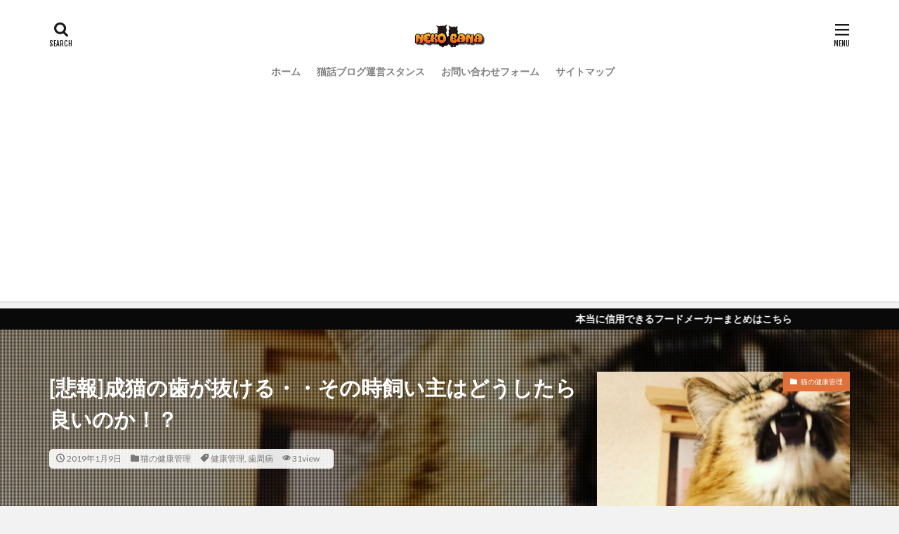

--- FILE ---
content_type: text/html; charset=UTF-8
request_url: https://nekobana.com/2332.html
body_size: 28508
content:

<!DOCTYPE html>

<html dir="ltr" lang="ja" prefix="og: http://ogp.me/ns#" class="t-html 
">

<head prefix="og: http://ogp.me/ns# fb: http://ogp.me/ns/fb# article: http://ogp.me/ns/article#">
<meta charset="UTF-8">
<title>[悲報]成猫の歯が抜ける・・その時飼い主はどうしたら良いのか！？ | 猫話～ねこばな～</title>
	<style>img:is([sizes="auto" i], [sizes^="auto," i]) { contain-intrinsic-size: 3000px 1500px }</style>
	
		<!-- All in One SEO 4.8.2 - aioseo.com -->
	<meta name="description" content="先日うちで飼っている成猫の歯が抜けました。この記事では当時の診断とケア方法、歯が抜けるに至った原因について実体験ベースでまとめていきます。" />
	<meta name="robots" content="max-snippet:-1, max-image-preview:large, max-video-preview:-1" />
	<meta name="author" content="作者"/>
	<link rel="canonical" href="https://nekobana.com/2332.html" />
	<meta name="generator" content="All in One SEO (AIOSEO) 4.8.2" />
		<script type="application/ld+json" class="aioseo-schema">
			{"@context":"https:\/\/schema.org","@graph":[{"@type":"Article","@id":"https:\/\/nekobana.com\/2332.html#article","name":"[\u60b2\u5831]\u6210\u732b\u306e\u6b6f\u304c\u629c\u3051\u308b\u30fb\u30fb\u305d\u306e\u6642\u98fc\u3044\u4e3b\u306f\u3069\u3046\u3057\u305f\u3089\u826f\u3044\u306e\u304b\uff01\uff1f | \u732b\u8a71\uff5e\u306d\u3053\u3070\u306a\uff5e","headline":"[\u60b2\u5831]\u6210\u732b\u306e\u6b6f\u304c\u629c\u3051\u308b\u30fb\u30fb\u305d\u306e\u6642\u98fc\u3044\u4e3b\u306f\u3069\u3046\u3057\u305f\u3089\u826f\u3044\u306e\u304b\uff01\uff1f","author":{"@id":"https:\/\/nekobana.com\/author\/nakanakamosamosa#author"},"publisher":{"@id":"https:\/\/nekobana.com\/#organization"},"image":{"@type":"ImageObject","url":"https:\/\/i0.wp.com\/nekobana.com\/wp-content\/uploads\/2019\/01\/nekobana-686.png?fit=500%2C321&ssl=1","width":500,"height":321},"datePublished":"2019-01-09T16:52:17+09:00","dateModified":"2019-01-09T16:52:17+09:00","inLanguage":"ja","mainEntityOfPage":{"@id":"https:\/\/nekobana.com\/2332.html#webpage"},"isPartOf":{"@id":"https:\/\/nekobana.com\/2332.html#webpage"},"articleSection":"\u732b\u306e\u5065\u5eb7\u7ba1\u7406, \u5065\u5eb7\u7ba1\u7406, \u6b6f\u5468\u75c5"},{"@type":"BreadcrumbList","@id":"https:\/\/nekobana.com\/2332.html#breadcrumblist","itemListElement":[{"@type":"ListItem","@id":"https:\/\/nekobana.com\/#listItem","position":1,"name":"\u5bb6"}]},{"@type":"Organization","@id":"https:\/\/nekobana.com\/#organization","name":"\u732b\u8a71\uff5e\u306d\u3053\u3070\u306a\uff5e","description":"\u732b\u30d6\u30ed\u30b0\u306e\u4ed6\u732b\u306e\u52d5\u753b\u50cf\u3001\u30e1\u30c7\u30a3\u30a2\u60c5\u5831\u3092\u767a\u4fe1\u3057\u307e\u3059\u3002\u732b\u306e\u5065\u5eb7\u306b\u3064\u3044\u3066\u3082\u8a00\u53ca","url":"https:\/\/nekobana.com\/"},{"@type":"Person","@id":"https:\/\/nekobana.com\/author\/nakanakamosamosa#author","url":"https:\/\/nekobana.com\/author\/nakanakamosamosa","name":"\u4f5c\u8005","image":{"@type":"ImageObject","@id":"https:\/\/nekobana.com\/2332.html#authorImage","url":"https:\/\/secure.gravatar.com\/avatar\/59bb1f07501fa150a7e20ab516665f9ee2e50a63870b0f276c4f0bb1e13230a1?s=96&d=mm&r=g","width":96,"height":96,"caption":"\u4f5c\u8005"}},{"@type":"WebPage","@id":"https:\/\/nekobana.com\/2332.html#webpage","url":"https:\/\/nekobana.com\/2332.html","name":"[\u60b2\u5831]\u6210\u732b\u306e\u6b6f\u304c\u629c\u3051\u308b\u30fb\u30fb\u305d\u306e\u6642\u98fc\u3044\u4e3b\u306f\u3069\u3046\u3057\u305f\u3089\u826f\u3044\u306e\u304b\uff01\uff1f | \u732b\u8a71\uff5e\u306d\u3053\u3070\u306a\uff5e","description":"\u5148\u65e5\u3046\u3061\u3067\u98fc\u3063\u3066\u3044\u308b\u6210\u732b\u306e\u6b6f\u304c\u629c\u3051\u307e\u3057\u305f\u3002\u3053\u306e\u8a18\u4e8b\u3067\u306f\u5f53\u6642\u306e\u8a3a\u65ad\u3068\u30b1\u30a2\u65b9\u6cd5\u3001\u6b6f\u304c\u629c\u3051\u308b\u306b\u81f3\u3063\u305f\u539f\u56e0\u306b\u3064\u3044\u3066\u5b9f\u4f53\u9a13\u30d9\u30fc\u30b9\u3067\u307e\u3068\u3081\u3066\u3044\u304d\u307e\u3059\u3002","inLanguage":"ja","isPartOf":{"@id":"https:\/\/nekobana.com\/#website"},"breadcrumb":{"@id":"https:\/\/nekobana.com\/2332.html#breadcrumblist"},"author":{"@id":"https:\/\/nekobana.com\/author\/nakanakamosamosa#author"},"creator":{"@id":"https:\/\/nekobana.com\/author\/nakanakamosamosa#author"},"image":{"@type":"ImageObject","url":"https:\/\/i0.wp.com\/nekobana.com\/wp-content\/uploads\/2019\/01\/nekobana-686.png?fit=500%2C321&ssl=1","@id":"https:\/\/nekobana.com\/2332.html\/#mainImage","width":500,"height":321},"primaryImageOfPage":{"@id":"https:\/\/nekobana.com\/2332.html#mainImage"},"datePublished":"2019-01-09T16:52:17+09:00","dateModified":"2019-01-09T16:52:17+09:00"},{"@type":"WebSite","@id":"https:\/\/nekobana.com\/#website","url":"https:\/\/nekobana.com\/","name":"\u732b\u8a71\uff5e\u306d\u3053\u3070\u306a\uff5e","description":"\u732b\u30d6\u30ed\u30b0\u306e\u4ed6\u732b\u306e\u52d5\u753b\u50cf\u3001\u30e1\u30c7\u30a3\u30a2\u60c5\u5831\u3092\u767a\u4fe1\u3057\u307e\u3059\u3002\u732b\u306e\u5065\u5eb7\u306b\u3064\u3044\u3066\u3082\u8a00\u53ca","inLanguage":"ja","publisher":{"@id":"https:\/\/nekobana.com\/#organization"}}]}
		</script>
		<!-- All in One SEO -->

<link rel='dns-prefetch' href='//secure.gravatar.com' />
<link rel='dns-prefetch' href='//stats.wp.com' />
<link rel='dns-prefetch' href='//v0.wordpress.com' />
<link rel='preconnect' href='//i0.wp.com' />
<link rel='preconnect' href='//c0.wp.com' />
<link rel='stylesheet' id='dashicons-css' href='https://c0.wp.com/c/6.8.3/wp-includes/css/dashicons.min.css' type='text/css' media='all' />
<link rel='stylesheet' id='thickbox-css' href='https://c0.wp.com/c/6.8.3/wp-includes/js/thickbox/thickbox.css' type='text/css' media='all' />
<link rel='stylesheet' id='wp-block-library-css' href='https://c0.wp.com/c/6.8.3/wp-includes/css/dist/block-library/style.min.css' type='text/css' media='all' />
<style id='classic-theme-styles-inline-css' type='text/css'>
/*! This file is auto-generated */
.wp-block-button__link{color:#fff;background-color:#32373c;border-radius:9999px;box-shadow:none;text-decoration:none;padding:calc(.667em + 2px) calc(1.333em + 2px);font-size:1.125em}.wp-block-file__button{background:#32373c;color:#fff;text-decoration:none}
</style>
<link rel='stylesheet' id='mediaelement-css' href='https://c0.wp.com/c/6.8.3/wp-includes/js/mediaelement/mediaelementplayer-legacy.min.css' type='text/css' media='all' />
<link rel='stylesheet' id='wp-mediaelement-css' href='https://c0.wp.com/c/6.8.3/wp-includes/js/mediaelement/wp-mediaelement.min.css' type='text/css' media='all' />
<style id='jetpack-sharing-buttons-style-inline-css' type='text/css'>
.jetpack-sharing-buttons__services-list{display:flex;flex-direction:row;flex-wrap:wrap;gap:0;list-style-type:none;margin:5px;padding:0}.jetpack-sharing-buttons__services-list.has-small-icon-size{font-size:12px}.jetpack-sharing-buttons__services-list.has-normal-icon-size{font-size:16px}.jetpack-sharing-buttons__services-list.has-large-icon-size{font-size:24px}.jetpack-sharing-buttons__services-list.has-huge-icon-size{font-size:36px}@media print{.jetpack-sharing-buttons__services-list{display:none!important}}.editor-styles-wrapper .wp-block-jetpack-sharing-buttons{gap:0;padding-inline-start:0}ul.jetpack-sharing-buttons__services-list.has-background{padding:1.25em 2.375em}
</style>
<style id='global-styles-inline-css' type='text/css'>
:root{--wp--preset--aspect-ratio--square: 1;--wp--preset--aspect-ratio--4-3: 4/3;--wp--preset--aspect-ratio--3-4: 3/4;--wp--preset--aspect-ratio--3-2: 3/2;--wp--preset--aspect-ratio--2-3: 2/3;--wp--preset--aspect-ratio--16-9: 16/9;--wp--preset--aspect-ratio--9-16: 9/16;--wp--preset--color--black: #000000;--wp--preset--color--cyan-bluish-gray: #abb8c3;--wp--preset--color--white: #ffffff;--wp--preset--color--pale-pink: #f78da7;--wp--preset--color--vivid-red: #cf2e2e;--wp--preset--color--luminous-vivid-orange: #ff6900;--wp--preset--color--luminous-vivid-amber: #fcb900;--wp--preset--color--light-green-cyan: #7bdcb5;--wp--preset--color--vivid-green-cyan: #00d084;--wp--preset--color--pale-cyan-blue: #8ed1fc;--wp--preset--color--vivid-cyan-blue: #0693e3;--wp--preset--color--vivid-purple: #9b51e0;--wp--preset--gradient--vivid-cyan-blue-to-vivid-purple: linear-gradient(135deg,rgba(6,147,227,1) 0%,rgb(155,81,224) 100%);--wp--preset--gradient--light-green-cyan-to-vivid-green-cyan: linear-gradient(135deg,rgb(122,220,180) 0%,rgb(0,208,130) 100%);--wp--preset--gradient--luminous-vivid-amber-to-luminous-vivid-orange: linear-gradient(135deg,rgba(252,185,0,1) 0%,rgba(255,105,0,1) 100%);--wp--preset--gradient--luminous-vivid-orange-to-vivid-red: linear-gradient(135deg,rgba(255,105,0,1) 0%,rgb(207,46,46) 100%);--wp--preset--gradient--very-light-gray-to-cyan-bluish-gray: linear-gradient(135deg,rgb(238,238,238) 0%,rgb(169,184,195) 100%);--wp--preset--gradient--cool-to-warm-spectrum: linear-gradient(135deg,rgb(74,234,220) 0%,rgb(151,120,209) 20%,rgb(207,42,186) 40%,rgb(238,44,130) 60%,rgb(251,105,98) 80%,rgb(254,248,76) 100%);--wp--preset--gradient--blush-light-purple: linear-gradient(135deg,rgb(255,206,236) 0%,rgb(152,150,240) 100%);--wp--preset--gradient--blush-bordeaux: linear-gradient(135deg,rgb(254,205,165) 0%,rgb(254,45,45) 50%,rgb(107,0,62) 100%);--wp--preset--gradient--luminous-dusk: linear-gradient(135deg,rgb(255,203,112) 0%,rgb(199,81,192) 50%,rgb(65,88,208) 100%);--wp--preset--gradient--pale-ocean: linear-gradient(135deg,rgb(255,245,203) 0%,rgb(182,227,212) 50%,rgb(51,167,181) 100%);--wp--preset--gradient--electric-grass: linear-gradient(135deg,rgb(202,248,128) 0%,rgb(113,206,126) 100%);--wp--preset--gradient--midnight: linear-gradient(135deg,rgb(2,3,129) 0%,rgb(40,116,252) 100%);--wp--preset--font-size--small: 13px;--wp--preset--font-size--medium: 20px;--wp--preset--font-size--large: 36px;--wp--preset--font-size--x-large: 42px;--wp--preset--spacing--20: 0.44rem;--wp--preset--spacing--30: 0.67rem;--wp--preset--spacing--40: 1rem;--wp--preset--spacing--50: 1.5rem;--wp--preset--spacing--60: 2.25rem;--wp--preset--spacing--70: 3.38rem;--wp--preset--spacing--80: 5.06rem;--wp--preset--shadow--natural: 6px 6px 9px rgba(0, 0, 0, 0.2);--wp--preset--shadow--deep: 12px 12px 50px rgba(0, 0, 0, 0.4);--wp--preset--shadow--sharp: 6px 6px 0px rgba(0, 0, 0, 0.2);--wp--preset--shadow--outlined: 6px 6px 0px -3px rgba(255, 255, 255, 1), 6px 6px rgba(0, 0, 0, 1);--wp--preset--shadow--crisp: 6px 6px 0px rgba(0, 0, 0, 1);}:where(.is-layout-flex){gap: 0.5em;}:where(.is-layout-grid){gap: 0.5em;}body .is-layout-flex{display: flex;}.is-layout-flex{flex-wrap: wrap;align-items: center;}.is-layout-flex > :is(*, div){margin: 0;}body .is-layout-grid{display: grid;}.is-layout-grid > :is(*, div){margin: 0;}:where(.wp-block-columns.is-layout-flex){gap: 2em;}:where(.wp-block-columns.is-layout-grid){gap: 2em;}:where(.wp-block-post-template.is-layout-flex){gap: 1.25em;}:where(.wp-block-post-template.is-layout-grid){gap: 1.25em;}.has-black-color{color: var(--wp--preset--color--black) !important;}.has-cyan-bluish-gray-color{color: var(--wp--preset--color--cyan-bluish-gray) !important;}.has-white-color{color: var(--wp--preset--color--white) !important;}.has-pale-pink-color{color: var(--wp--preset--color--pale-pink) !important;}.has-vivid-red-color{color: var(--wp--preset--color--vivid-red) !important;}.has-luminous-vivid-orange-color{color: var(--wp--preset--color--luminous-vivid-orange) !important;}.has-luminous-vivid-amber-color{color: var(--wp--preset--color--luminous-vivid-amber) !important;}.has-light-green-cyan-color{color: var(--wp--preset--color--light-green-cyan) !important;}.has-vivid-green-cyan-color{color: var(--wp--preset--color--vivid-green-cyan) !important;}.has-pale-cyan-blue-color{color: var(--wp--preset--color--pale-cyan-blue) !important;}.has-vivid-cyan-blue-color{color: var(--wp--preset--color--vivid-cyan-blue) !important;}.has-vivid-purple-color{color: var(--wp--preset--color--vivid-purple) !important;}.has-black-background-color{background-color: var(--wp--preset--color--black) !important;}.has-cyan-bluish-gray-background-color{background-color: var(--wp--preset--color--cyan-bluish-gray) !important;}.has-white-background-color{background-color: var(--wp--preset--color--white) !important;}.has-pale-pink-background-color{background-color: var(--wp--preset--color--pale-pink) !important;}.has-vivid-red-background-color{background-color: var(--wp--preset--color--vivid-red) !important;}.has-luminous-vivid-orange-background-color{background-color: var(--wp--preset--color--luminous-vivid-orange) !important;}.has-luminous-vivid-amber-background-color{background-color: var(--wp--preset--color--luminous-vivid-amber) !important;}.has-light-green-cyan-background-color{background-color: var(--wp--preset--color--light-green-cyan) !important;}.has-vivid-green-cyan-background-color{background-color: var(--wp--preset--color--vivid-green-cyan) !important;}.has-pale-cyan-blue-background-color{background-color: var(--wp--preset--color--pale-cyan-blue) !important;}.has-vivid-cyan-blue-background-color{background-color: var(--wp--preset--color--vivid-cyan-blue) !important;}.has-vivid-purple-background-color{background-color: var(--wp--preset--color--vivid-purple) !important;}.has-black-border-color{border-color: var(--wp--preset--color--black) !important;}.has-cyan-bluish-gray-border-color{border-color: var(--wp--preset--color--cyan-bluish-gray) !important;}.has-white-border-color{border-color: var(--wp--preset--color--white) !important;}.has-pale-pink-border-color{border-color: var(--wp--preset--color--pale-pink) !important;}.has-vivid-red-border-color{border-color: var(--wp--preset--color--vivid-red) !important;}.has-luminous-vivid-orange-border-color{border-color: var(--wp--preset--color--luminous-vivid-orange) !important;}.has-luminous-vivid-amber-border-color{border-color: var(--wp--preset--color--luminous-vivid-amber) !important;}.has-light-green-cyan-border-color{border-color: var(--wp--preset--color--light-green-cyan) !important;}.has-vivid-green-cyan-border-color{border-color: var(--wp--preset--color--vivid-green-cyan) !important;}.has-pale-cyan-blue-border-color{border-color: var(--wp--preset--color--pale-cyan-blue) !important;}.has-vivid-cyan-blue-border-color{border-color: var(--wp--preset--color--vivid-cyan-blue) !important;}.has-vivid-purple-border-color{border-color: var(--wp--preset--color--vivid-purple) !important;}.has-vivid-cyan-blue-to-vivid-purple-gradient-background{background: var(--wp--preset--gradient--vivid-cyan-blue-to-vivid-purple) !important;}.has-light-green-cyan-to-vivid-green-cyan-gradient-background{background: var(--wp--preset--gradient--light-green-cyan-to-vivid-green-cyan) !important;}.has-luminous-vivid-amber-to-luminous-vivid-orange-gradient-background{background: var(--wp--preset--gradient--luminous-vivid-amber-to-luminous-vivid-orange) !important;}.has-luminous-vivid-orange-to-vivid-red-gradient-background{background: var(--wp--preset--gradient--luminous-vivid-orange-to-vivid-red) !important;}.has-very-light-gray-to-cyan-bluish-gray-gradient-background{background: var(--wp--preset--gradient--very-light-gray-to-cyan-bluish-gray) !important;}.has-cool-to-warm-spectrum-gradient-background{background: var(--wp--preset--gradient--cool-to-warm-spectrum) !important;}.has-blush-light-purple-gradient-background{background: var(--wp--preset--gradient--blush-light-purple) !important;}.has-blush-bordeaux-gradient-background{background: var(--wp--preset--gradient--blush-bordeaux) !important;}.has-luminous-dusk-gradient-background{background: var(--wp--preset--gradient--luminous-dusk) !important;}.has-pale-ocean-gradient-background{background: var(--wp--preset--gradient--pale-ocean) !important;}.has-electric-grass-gradient-background{background: var(--wp--preset--gradient--electric-grass) !important;}.has-midnight-gradient-background{background: var(--wp--preset--gradient--midnight) !important;}.has-small-font-size{font-size: var(--wp--preset--font-size--small) !important;}.has-medium-font-size{font-size: var(--wp--preset--font-size--medium) !important;}.has-large-font-size{font-size: var(--wp--preset--font-size--large) !important;}.has-x-large-font-size{font-size: var(--wp--preset--font-size--x-large) !important;}
:where(.wp-block-post-template.is-layout-flex){gap: 1.25em;}:where(.wp-block-post-template.is-layout-grid){gap: 1.25em;}
:where(.wp-block-columns.is-layout-flex){gap: 2em;}:where(.wp-block-columns.is-layout-grid){gap: 2em;}
:root :where(.wp-block-pullquote){font-size: 1.5em;line-height: 1.6;}
</style>
<style id='akismet-widget-style-inline-css' type='text/css'>

			.a-stats {
				--akismet-color-mid-green: #357b49;
				--akismet-color-white: #fff;
				--akismet-color-light-grey: #f6f7f7;

				max-width: 350px;
				width: auto;
			}

			.a-stats * {
				all: unset;
				box-sizing: border-box;
			}

			.a-stats strong {
				font-weight: 600;
			}

			.a-stats a.a-stats__link,
			.a-stats a.a-stats__link:visited,
			.a-stats a.a-stats__link:active {
				background: var(--akismet-color-mid-green);
				border: none;
				box-shadow: none;
				border-radius: 8px;
				color: var(--akismet-color-white);
				cursor: pointer;
				display: block;
				font-family: -apple-system, BlinkMacSystemFont, 'Segoe UI', 'Roboto', 'Oxygen-Sans', 'Ubuntu', 'Cantarell', 'Helvetica Neue', sans-serif;
				font-weight: 500;
				padding: 12px;
				text-align: center;
				text-decoration: none;
				transition: all 0.2s ease;
			}

			/* Extra specificity to deal with TwentyTwentyOne focus style */
			.widget .a-stats a.a-stats__link:focus {
				background: var(--akismet-color-mid-green);
				color: var(--akismet-color-white);
				text-decoration: none;
			}

			.a-stats a.a-stats__link:hover {
				filter: brightness(110%);
				box-shadow: 0 4px 12px rgba(0, 0, 0, 0.06), 0 0 2px rgba(0, 0, 0, 0.16);
			}

			.a-stats .count {
				color: var(--akismet-color-white);
				display: block;
				font-size: 1.5em;
				line-height: 1.4;
				padding: 0 13px;
				white-space: nowrap;
			}
		
</style>
<script type="text/javascript" src="https://c0.wp.com/c/6.8.3/wp-includes/js/jquery/jquery.min.js" id="jquery-core-js"></script>
<script type="text/javascript" src="https://c0.wp.com/c/6.8.3/wp-includes/js/jquery/jquery-migrate.min.js" id="jquery-migrate-js"></script>
<script type="text/javascript" id="jquery-js-after">
/* <![CDATA[ */
jQuery(document).ready(function() {
	jQuery(".52bc5f9d8fcb4527cd70f37f2e7e1129").click(function() {
		jQuery.post(
			"https://nekobana.com/wp-admin/admin-ajax.php", {
				"action": "quick_adsense_onpost_ad_click",
				"quick_adsense_onpost_ad_index": jQuery(this).attr("data-index"),
				"quick_adsense_nonce": "270b4f712a",
			}, function(response) { }
		);
	});
});
/* ]]> */
</script>
<link rel="https://api.w.org/" href="https://nekobana.com/wp-json/" /><link rel="alternate" title="JSON" type="application/json" href="https://nekobana.com/wp-json/wp/v2/posts/2332" /><link rel="alternate" title="oEmbed (JSON)" type="application/json+oembed" href="https://nekobana.com/wp-json/oembed/1.0/embed?url=https%3A%2F%2Fnekobana.com%2F2332.html" />
<link rel="alternate" title="oEmbed (XML)" type="text/xml+oembed" href="https://nekobana.com/wp-json/oembed/1.0/embed?url=https%3A%2F%2Fnekobana.com%2F2332.html&#038;format=xml" />
	<style>img#wpstats{display:none}</style>
		<link rel="amphtml" href="https://nekobana.com/2332.html?type=AMP">
<link class="css-async" rel href="https://nekobana.com/wp-content/themes/the-thor/css/icon.min.css">
<link class="css-async" rel href="https://fonts.googleapis.com/css?family=Lato:100,300,400,700,900">
<link class="css-async" rel href="https://fonts.googleapis.com/css?family=Fjalla+One">
<link rel="stylesheet" href="https://fonts.googleapis.com/css?family=Noto+Sans+JP:100,200,300,400,500,600,700,800,900">
<link rel="stylesheet" href="https://nekobana.com/wp-content/themes/the-thor/style.min.css">
<link class="css-async" rel href="https://nekobana.com/wp-content/themes/the-thor-child/style-user.css?1539756109">
<link rel="manifest" href="https://nekobana.com/wp-content/themes/the-thor/js/manifest.json">
<link rel="canonical" href="https://nekobana.com/2332.html" />
<script src="https://ajax.googleapis.com/ajax/libs/jquery/1.12.4/jquery.min.js"></script>
<meta http-equiv="X-UA-Compatible" content="IE=edge">
<meta name="viewport" content="width=device-width, initial-scale=1, viewport-fit=cover"/>
<style>
.widget.widget_nav_menu ul.menu{border-color: rgba(224,113,58,0.15);}.widget.widget_nav_menu ul.menu li{border-color: rgba(224,113,58,0.75);}.widget.widget_nav_menu ul.menu .sub-menu li{border-color: rgba(224,113,58,0.15);}.widget.widget_nav_menu ul.menu .sub-menu li .sub-menu li:first-child{border-color: rgba(224,113,58,0.15);}.widget.widget_nav_menu ul.menu li a:hover{background-color: rgba(224,113,58,0.75);}.widget.widget_nav_menu ul.menu .current-menu-item > a{background-color: rgba(224,113,58,0.75);}.widget.widget_nav_menu ul.menu li .sub-menu li a:before {color:#e0713a;}.widget.widget_nav_menu ul.menu li a{background-color:#e0713a;}.widget.widget_nav_menu ul.menu .sub-menu a:hover{color:#e0713a;}.widget.widget_nav_menu ul.menu .sub-menu .current-menu-item a{color:#e0713a;}.widget.widget_categories ul{border-color: rgba(224,113,58,0.15);}.widget.widget_categories ul li{border-color: rgba(224,113,58,0.75);}.widget.widget_categories ul .children li{border-color: rgba(224,113,58,0.15);}.widget.widget_categories ul .children li .children li:first-child{border-color: rgba(224,113,58,0.15);}.widget.widget_categories ul li a:hover{background-color: rgba(224,113,58,0.75);}.widget.widget_categories ul .current-menu-item > a{background-color: rgba(224,113,58,0.75);}.widget.widget_categories ul li .children li a:before {color:#e0713a;}.widget.widget_categories ul li a{background-color:#e0713a;}.widget.widget_categories ul .children a:hover{color:#e0713a;}.widget.widget_categories ul .children .current-menu-item a{color:#e0713a;}.widgetSearch__input:hover{border-color:#e0713a;}.widgetCatTitle{background-color:#e0713a;}.widgetCatTitle__inner{background-color:#e0713a;}.widgetSearch__submit:hover{background-color:#e0713a;}.widgetProfile__sns{background-color:#e0713a;}.widget.widget_calendar .calendar_wrap tbody a:hover{background-color:#e0713a;}.widget ul li a:hover{color:#e0713a;}.widget.widget_rss .rsswidget:hover{color:#e0713a;}.widget.widget_tag_cloud a:hover{background-color:#e0713a;}.widget select:hover{border-color:#e0713a;}.widgetSearch__checkLabel:hover:after{border-color:#e0713a;}.widgetSearch__check:checked .widgetSearch__checkLabel:before, .widgetSearch__check:checked + .widgetSearch__checkLabel:before{border-color:#e0713a;}.widgetTab__item.current{border-top-color:#e0713a;}.widgetTab__item:hover{border-top-color:#e0713a;}.searchHead__title{background-color:#e0713a;}.searchHead__submit:hover{color:#e0713a;}.menuBtn__close:hover{color:#e0713a;}.menuBtn__link:hover{color:#e0713a;}@media only screen and (min-width: 992px){.menuBtn__link {background-color:#e0713a;}}.t-headerCenter .menuBtn__link:hover{color:#e0713a;}.searchBtn__close:hover{color:#e0713a;}.searchBtn__link:hover{color:#e0713a;}.breadcrumb__item a:hover{color:#e0713a;}.pager__item{color:#e0713a;}.pager__item:hover, .pager__item-current{background-color:#e0713a; color:#fff;}.page-numbers{color:#e0713a;}.page-numbers:hover, .page-numbers.current{background-color:#e0713a; color:#fff;}.pagePager__item{color:#e0713a;}.pagePager__item:hover, .pagePager__item-current{background-color:#e0713a; color:#fff;}.heading a:hover{color:#e0713a;}.eyecatch__cat{background-color:#e0713a;}.the__category{background-color:#e0713a;}.dateList__item a:hover{color:#e0713a;}.controllerFooter__item:last-child{background-color:#e0713a;}.controllerFooter__close{background-color:#e0713a;}.bottomFooter__topBtn{background-color:#e0713a;}.mask-color{background-color:#e0713a;}.mask-colorgray{background-color:#e0713a;}.pickup3__item{background-color:#e0713a;}.categoryBox__title{color:#e0713a;}.comments__list .comment-meta{background-color:#e0713a;}.comment-respond .submit{background-color:#e0713a;}.prevNext__pop{background-color:#e0713a;}.swiper-pagination-bullet-active{background-color:#e0713a;}.swiper-slider .swiper-button-next, .swiper-slider .swiper-container-rtl .swiper-button-prev, .swiper-slider .swiper-button-prev, .swiper-slider .swiper-container-rtl .swiper-button-next	{background-color:#e0713a;}body{background:#f2f2f2;}.infoHead{background-color:#0a0909;}.snsFooter{background-color:#e0713a}.widget-main .heading.heading-widget{background-color:#e0713a}.widget-main .heading.heading-widgetsimple{background-color:#e0713a}.widget-main .heading.heading-widgetsimplewide{background-color:#e0713a}.widget-main .heading.heading-widgetwide{background-color:#e0713a}.widget-main .heading.heading-widgetbottom:before{border-color:#e0713a}.widget-main .heading.heading-widgetborder{border-color:#e0713a}.widget-main .heading.heading-widgetborder::before,.widget-main .heading.heading-widgetborder::after{background-color:#e0713a}.widget-side .heading.heading-widget{background-color:#191919}.widget-side .heading.heading-widgetsimple{background-color:#191919}.widget-side .heading.heading-widgetsimplewide{background-color:#191919}.widget-side .heading.heading-widgetwide{background-color:#191919}.widget-side .heading.heading-widgetbottom:before{border-color:#191919}.widget-side .heading.heading-widgetborder{border-color:#191919}.widget-side .heading.heading-widgetborder::before,.widget-side .heading.heading-widgetborder::after{background-color:#191919}.widget-foot .heading.heading-widget{background-color:#191919}.widget-foot .heading.heading-widgetsimple{background-color:#191919}.widget-foot .heading.heading-widgetsimplewide{background-color:#191919}.widget-foot .heading.heading-widgetwide{background-color:#191919}.widget-foot .heading.heading-widgetbottom:before{border-color:#191919}.widget-foot .heading.heading-widgetborder{border-color:#191919}.widget-foot .heading.heading-widgetborder::before,.widget-foot .heading.heading-widgetborder::after{background-color:#191919}.widget-menu .heading.heading-widget{background-color:#000000}.widget-menu .heading.heading-widgetsimple{background-color:#000000}.widget-menu .heading.heading-widgetsimplewide{background-color:#000000}.widget-menu .heading.heading-widgetwide{background-color:#000000}.widget-menu .heading.heading-widgetbottom:before{border-color:#000000}.widget-menu .heading.heading-widgetborder{border-color:#000000}.widget-menu .heading.heading-widgetborder::before,.widget-menu .heading.heading-widgetborder::after{background-color:#000000}@media only screen and (min-width: 768px){.still {height: 600px;}}.still.still-movie .still__box{background-image:url();}@media only screen and (min-width: 768px){.still.still-movie .still__box{background-image:url();}}.pickupHead{background-color:#191919}.rankingBox__bg{background-color:#e0713a}.the__ribbon{background-color:#d60000}.the__ribbon:after{border-left-color:#d60000; border-right-color:#d60000}.eyecatch__link.eyecatch__link-mask:hover::after{content: "この記事を読む";}.eyecatch__link.eyecatch__link-maskzoom:hover::after{content: "この記事を読む";}.eyecatch__link.eyecatch__link-maskzoomrotate:hover::after{content: "この記事を読む";}.postCta.u-border{border-color:#98a0b5}.content .afTagBox__btnDetail{background-color:#1e73be;}.widget .widgetAfTag__btnDetail{background-color:#1e73be;}.content .afTagBox__btnAf{background-color:#152e87;}.widget .widgetAfTag__btnAf{background-color:#152e87;}.content a{color:#1e73be;}.phrase a{color:#1e73be;}.content .sitemap li a:hover{color:#1e73be;}.content h2 a:hover,.content h3 a:hover,.content h4 a:hover,.content h5 a:hover{color:#1e73be;}.content ul.menu li a:hover{color:#1e73be;}.content .es-LiconBox:before{background-color:#a83f3f;}.content .es-LiconCircle:before{background-color:#a83f3f;}.content .es-BTiconBox:before{background-color:#a83f3f;}.content .es-BTiconCircle:before{background-color:#a83f3f;}.content .es-BiconObi{border-color:#a83f3f;}.content .es-BiconCorner:before{background-color:#a83f3f;}.content .es-BiconCircle:before{background-color:#a83f3f;}.content .es-BmarkHatena::before{background-color:#005293;}.content .es-BmarkExcl::before{background-color:#b60105;}.content .es-BmarkQ::before{background-color:#005293;}.content .es-BmarkQ::after{border-top-color:#005293;}.content .es-BmarkA::before{color:#b60105;}.content .es-BsubTradi::before{color:#f4f4f4;background-color:#b60105;border-color:#b60105;}.btn__link-primary{color:#ffffff; background-color:#b2384e;}.content .btn__link-primary{color:#ffffff; background-color:#b2384e;}.searchBtn__contentInner .btn__link-search{color:#ffffff; background-color:#b2384e;}.btn__link-secondary{color:#ffffff; background-color:#b2384e;}.content .btn__link-secondary{color:#ffffff; background-color:#b2384e;}.btn__link-search{color:#ffffff; background-color:#b2384e;}.btn__link-normal{color:#b2384e;}.content .btn__link-normal{color:#b2384e;}.btn__link-normal:hover{background-color:#b2384e;}.content .btn__link-normal:hover{background-color:#b2384e;}.comments__list .comment-reply-link{color:#b2384e;}.comments__list .comment-reply-link:hover{background-color:#b2384e;}@media only screen and (min-width: 992px){.subNavi__link-pickup{color:#b2384e;}}@media only screen and (min-width: 992px){.subNavi__link-pickup:hover{background-color:#b2384e;}}.partsH2-4 h2{color:#191919;}.partsH2-4 h2::before{border-color:#e0713a;}.partsH2-4 h2::after{border-color:#f2f2f2;}.partsH3-61 h3{color:#000000;}.partsH3-61 h3::after{background-color:#e0713a;}.content h4{color:#606060}.content h5{color:#191919}.content ul > li::before{color:#a83f3f;}.partsUl-3 ul{color:#191919; background-color:#f2f2f2;}.content ol > li::before{color:#a83f3f; border-color:#a83f3f;}.content ol > li > ol > li::before{background-color:#a83f3f; border-color:#a83f3f;}.content ol > li > ol > li > ol > li::before{color:#a83f3f; border-color:#a83f3f;}.content ol{color:#191919;}.content .balloon .balloon__text{color:#191919; background-color:#f2f2f2;}.content .balloon .balloon__text-left:before{border-left-color:#f2f2f2;}.content .balloon .balloon__text-right:before{border-right-color:#f2f2f2;}.content .balloon-boder .balloon__text{color:#191919; background-color:#ffffff;  border-color:#d8d8d8;}.content .balloon-boder .balloon__text-left:before{border-left-color:#d8d8d8;}.content .balloon-boder .balloon__text-left:after{border-left-color:#ffffff;}.content .balloon-boder .balloon__text-right:before{border-right-color:#d8d8d8;}.content .balloon-boder .balloon__text-right:after{border-right-color:#ffffff;}.content blockquote{color:#191919; background-color:#f2f2f2;}.content blockquote::before{color:#d8d8d8;}.content table{color:#191919; border-top-color:#E5E5E5; border-left-color:#E5E5E5;}.content table th{background:#7f7f7f; color:#ffffff; ;border-right-color:#E5E5E5; border-bottom-color:#E5E5E5;}.content table td{background:#ffffff; ;border-right-color:#E5E5E5; border-bottom-color:#E5E5E5;}.content table tr:nth-child(odd) td{background-color:#f2f2f2;}
</style>
<style type="text/css">.broken_link, a.broken_link {
	text-decoration: line-through;
}</style><link rel="icon" href="https://i0.wp.com/nekobana.com/wp-content/uploads/2017/11/cropped-nekobana-488-1.png?fit=32%2C32&#038;ssl=1" sizes="32x32" />
<link rel="icon" href="https://i0.wp.com/nekobana.com/wp-content/uploads/2017/11/cropped-nekobana-488-1.png?fit=192%2C192&#038;ssl=1" sizes="192x192" />
<link rel="apple-touch-icon" href="https://i0.wp.com/nekobana.com/wp-content/uploads/2017/11/cropped-nekobana-488-1.png?fit=180%2C180&#038;ssl=1" />
<meta name="msapplication-TileImage" content="https://i0.wp.com/nekobana.com/wp-content/uploads/2017/11/cropped-nekobana-488-1.png?fit=270%2C270&#038;ssl=1" />
<!– Global site tag (gtag.js) – Google Analytics –>
<script async src='https://www.googletagmanager.com/gtag/js?id=UA-50929244-13'></script>
<script>
    window.dataLayer = window.dataLayer || [];
    function gtag(){dataLayer.push(arguments);}
    gtag('js', new Date());
    gtag('config', 'UA-50929244-13');
    
</script>
<!– /Global site tag (gtag.js) – Google Analytics –>
<meta name="description" content="先日うちで飼っている成猫の歯が抜けました。この記事では当時の診断とケア方法、歯が抜けるに至った原因について実体験ベースでまとめていきます。">
<meta property="og:site_name" content="猫話～ねこばな～" />
<meta property="og:type" content="article" />
<meta property="og:title" content="[悲報]成猫の歯が抜ける・・その時飼い主はどうしたら良いのか！？" />
<meta property="og:description" content="先日うちで飼っている成猫の歯が抜けました。この記事では当時の診断とケア方法、歯が抜けるに至った原因について実体験ベースでまとめていきます。" />
<meta property="og:url" content="https://nekobana.com/2332.html" />
<meta property="og:image" content="https://i0.wp.com/nekobana.com/wp-content/uploads/2019/01/nekobana-686.png?fit=500%2C321&ssl=1" />
<meta name="twitter:card" content="summary_large_image" />
<meta name="twitter:site" content="@nekobananyandam" />
<meta property="fb:app_id" content="118235222147114" />


</head>
<body class=" t-logoSp25 t-logoPc40 t-headerCenter t-footerFixed" id="top">


  <!--l-header-->
  <header class="l-header l-header-shadow">
    <div class="container container-header">

      <!--logo-->
			<p class="siteTitle">
				<a class="siteTitle__link" href="https://nekobana.com">
											<img class="siteTitle__logo" src="https://i0.wp.com/nekobana.com/wp-content/uploads/2018/10/nekobana-logo-1.png?fit=393%2C150&ssl=1" alt="猫話～ねこばな～" width="393" height="150" >
					        </a>
      </p>      <!--/logo-->


      				<!--globalNavi-->
				<nav class="globalNavi">
					<div class="globalNavi__inner">
            <ul class="globalNavi__list"><li id="menu-item-1089" class="menu-item menu-item-type-custom menu-item-object-custom menu-item-home menu-item-1089"><a href="https://nekobana.com/">ホーム</a></li>
<li id="menu-item-1642" class="menu-item menu-item-type-post_type menu-item-object-page menu-item-1642"><a href="https://nekobana.com/page-1173">猫話ブログ運営スタンス</a></li>
<li id="menu-item-1088" class="menu-item menu-item-type-post_type menu-item-object-page menu-item-1088"><a href="https://nekobana.com/%e3%81%8a%e5%95%8f%e3%81%84%e5%90%88%e3%82%8f%e3%81%9b%e3%83%95%e3%82%a9%e3%83%bc%e3%83%a0">お問い合わせフォーム</a></li>
<li id="menu-item-2138" class="menu-item menu-item-type-post_type menu-item-object-page menu-item-2138"><a href="https://nekobana.com/%e3%82%b5%e3%82%a4%e3%83%88%e3%83%9e%e3%83%83%e3%83%97">サイトマップ</a></li>
</ul>					</div>
				</nav>
				<!--/globalNavi-->
			

			

            <!--searchBtn-->
			<div class="searchBtn searchBtn-right ">
        <input class="searchBtn__checkbox" id="searchBtn-checkbox" type="checkbox">
        <label class="searchBtn__link searchBtn__link-text icon-search" for="searchBtn-checkbox"></label>
        <label class="searchBtn__unshown" for="searchBtn-checkbox"></label>

        <div class="searchBtn__content">
          <div class="searchBtn__scroll">
            <label class="searchBtn__close" for="searchBtn-checkbox"><i class="icon-close"></i>CLOSE</label>
            <div class="searchBtn__contentInner">
              <aside class="widget">
  <div class="widgetSearch">
    <form method="get" action="https://nekobana.com" target="_top">
  <div class="widgetSearch__contents">
    <h3 class="heading heading-tertiary">キーワード</h3>
    <input class="widgetSearch__input widgetSearch__input-max" type="text" name="s" placeholder="キーワードを入力" value="">

        <ol class="widgetSearch__word">
            <li class="widgetSearch__wordItem"><a href="https://nekobana.com?s=猫">猫</a></li>
	                              </ol>
    
  </div>

  <div class="widgetSearch__contents">
    <h3 class="heading heading-tertiary">カテゴリー</h3>
	<select  name='cat' id='cat_697ec40e8c616' class='widgetSearch__select'>
	<option value=''>カテゴリーを選択</option>
	<option class="level-0" value="8">猫の飼い方</option>
	<option class="level-0" value="6">猫の健康管理</option>
	<option class="level-0" value="90">キャットフード</option>
	<option class="level-0" value="43">保護猫</option>
	<option class="level-0" value="7">猫グッズ</option>
	<option class="level-0" value="19">猫イベント情報</option>
	<option class="level-0" value="30">猫画像</option>
	<option class="level-0" value="11">猫動画</option>
	<option class="level-0" value="36">猫ニュース</option>
	<option class="level-0" value="5">猫テレビ情報</option>
	<option class="level-0" value="53">パワースポット</option>
	<option class="level-0" value="47">猫辞典</option>
	<option class="level-0" value="17">猫ブログ</option>
	<option class="level-0" value="1">未分類</option>
</select>
  </div>

  	<div class="widgetSearch__tag">
    <h3 class="heading heading-tertiary">タグ</h3>
    <label><input class="widgetSearch__check" type="checkbox" name="tag[]" value="%e3%81%ab%e3%82%83%e3%82%93%e3%81%a0%e3%82%80" /><span class="widgetSearch__checkLabel">にゃんだむ</span></label><label><input class="widgetSearch__check" type="checkbox" name="tag[]" value="%e7%8c%ab%e3%82%b9%e3%82%a4%e3%83%bc%e3%83%84" /><span class="widgetSearch__checkLabel">猫スイーツ</span></label><label><input class="widgetSearch__check" type="checkbox" name="tag[]" value="%e7%8c%ab%e3%81%ae%e8%a1%8c%e5%8b%95" /><span class="widgetSearch__checkLabel">猫の行動</span></label><label><input class="widgetSearch__check" type="checkbox" name="tag[]" value="%e3%82%a4%e3%83%b3%e3%82%b9%e3%82%bf%e3%82%b0%e3%83%a9%e3%83%a0" /><span class="widgetSearch__checkLabel">インスタグラム</span></label><label><input class="widgetSearch__check" type="checkbox" name="tag[]" value="%e3%81%be%e3%81%a8%e3%82%81" /><span class="widgetSearch__checkLabel">まとめ</span></label><label><input class="widgetSearch__check" type="checkbox" name="tag[]" value="%e7%8c%ab%e5%9b%a3%e5%ad%90" /><span class="widgetSearch__checkLabel">猫団子</span></label><label><input class="widgetSearch__check" type="checkbox" name="tag[]" value="%e3%82%a2%e3%83%b3" /><span class="widgetSearch__checkLabel">アン</span></label><label><input class="widgetSearch__check" type="checkbox" name="tag[]" value="%e7%8c%ab%e3%82%b0%e3%83%83%e3%82%ba" /><span class="widgetSearch__checkLabel">猫グッズ</span></label><label><input class="widgetSearch__check" type="checkbox" name="tag[]" value="%e7%8c%ab%e3%81%ae%e6%80%a7%e6%a0%bc" /><span class="widgetSearch__checkLabel">猫の性格</span></label><label><input class="widgetSearch__check" type="checkbox" name="tag[]" value="%e7%8c%ab%e3%82%ab%e3%83%95%e3%82%a7" /><span class="widgetSearch__checkLabel">猫カフェ</span></label><label><input class="widgetSearch__check" type="checkbox" name="tag[]" value="%e9%9f%b3%e6%a5%bd" /><span class="widgetSearch__checkLabel">音楽</span></label><label><input class="widgetSearch__check" type="checkbox" name="tag[]" value="%e7%8c%ab%e3%83%80%e3%82%a4%e3%82%a8%e3%83%83%e3%83%88" /><span class="widgetSearch__checkLabel">猫ダイエット</span></label><label><input class="widgetSearch__check" type="checkbox" name="tag[]" value="%e5%bd%93%e3%82%b5%e3%82%a4%e3%83%88%e3%81%ab%e3%81%a4%e3%81%84%e3%81%a6" /><span class="widgetSearch__checkLabel">当サイトについて</span></label><label><input class="widgetSearch__check" type="checkbox" name="tag[]" value="%e3%82%bf%e3%83%ac%e3%83%b3%e3%83%88%e7%8c%ab" /><span class="widgetSearch__checkLabel">タレント猫</span></label><label><input class="widgetSearch__check" type="checkbox" name="tag[]" value="%e7%8c%ab%e3%81%ae%e3%81%97%e3%81%a4%e3%81%91" /><span class="widgetSearch__checkLabel">猫のしつけ</span></label><label><input class="widgetSearch__check" type="checkbox" name="tag[]" value="%e5%8e%bb%e5%8b%a2" /><span class="widgetSearch__checkLabel">去勢</span></label><label><input class="widgetSearch__check" type="checkbox" name="tag[]" value="%e7%8c%ab%e3%82%a2%e3%83%ac%e3%83%ab%e3%82%ae%e3%83%bc" /><span class="widgetSearch__checkLabel">猫アレルギー</span></label><label><input class="widgetSearch__check" type="checkbox" name="tag[]" value="%e9%a3%bc%e3%81%84%e4%b8%bb%e3%83%9e%e3%83%8b%e3%83%a5%e3%82%a2%e3%83%ab" /><span class="widgetSearch__checkLabel">飼い主マニュアル</span></label><label><input class="widgetSearch__check" type="checkbox" name="tag[]" value="%e4%b8%96%e7%95%8c%e3%83%8d%e3%82%b3%e6%ad%a9%e3%81%8d" /><span class="widgetSearch__checkLabel">世界ネコ歩き</span></label><label><input class="widgetSearch__check" type="checkbox" name="tag[]" value="%e7%8c%ab%e3%81%ae%e7%95%99%e5%ae%88%e7%95%aa" /><span class="widgetSearch__checkLabel">猫の留守番</span></label><label><input class="widgetSearch__check" type="checkbox" name="tag[]" value="%e7%8c%ab%e3%83%91%e3%83%b3%e3%83%81" /><span class="widgetSearch__checkLabel">猫パンチ</span></label><label><input class="widgetSearch__check" type="checkbox" name="tag[]" value="%e3%83%9f%e3%82%b1%e3%81%a1%e3%82%83%e3%82%93" /><span class="widgetSearch__checkLabel">ミケちゃん</span></label><label><input class="widgetSearch__check" type="checkbox" name="tag[]" value="%e4%bf%9d%e8%ad%b7%e7%8c%ab" /><span class="widgetSearch__checkLabel">保護猫</span></label><label><input class="widgetSearch__check" type="checkbox" name="tag[]" value="%e7%8c%ab%e3%81%ae%e9%a3%bc%e3%81%84%e6%96%b9" /><span class="widgetSearch__checkLabel">猫の飼い方</span></label><label><input class="widgetSearch__check" type="checkbox" name="tag[]" value="%e5%b2%a9%e5%90%88%e5%85%89%e6%98%ad" /><span class="widgetSearch__checkLabel">岩合光昭</span></label><label><input class="widgetSearch__check" type="checkbox" name="tag[]" value="%e7%8c%ab%e7%94%bb%e5%83%8f" /><span class="widgetSearch__checkLabel">猫画像</span></label><label><input class="widgetSearch__check" type="checkbox" name="tag[]" value="%e3%81%94%e3%82%81%e3%82%93%e5%af%9d" /><span class="widgetSearch__checkLabel">ごめん寝</span></label><label><input class="widgetSearch__check" type="checkbox" name="tag[]" value="%e5%9c%b0%e5%9f%9f%e7%8c%ab" /><span class="widgetSearch__checkLabel">地域猫</span></label><label><input class="widgetSearch__check" type="checkbox" name="tag[]" value="%e7%8c%ab%e3%81%a8%e3%81%ae%e6%9a%ae%e3%82%89%e3%81%97%e6%96%b9" /><span class="widgetSearch__checkLabel">猫との暮らし方</span></label><label><input class="widgetSearch__check" type="checkbox" name="tag[]" value="%e7%8c%ab%e3%82%92%e9%a3%bc%e3%81%86" /><span class="widgetSearch__checkLabel">猫を飼う</span></label><label><input class="widgetSearch__check" type="checkbox" name="tag[]" value="%e7%8c%ab%e5%8b%95%e7%94%bb" /><span class="widgetSearch__checkLabel">猫動画</span></label><label><input class="widgetSearch__check" type="checkbox" name="tag[]" value="%e3%83%aa%e3%83%ab%e3%83%90%e3%83%96" /><span class="widgetSearch__checkLabel">リルバブ</span></label><label><input class="widgetSearch__check" type="checkbox" name="tag[]" value="%e9%a3%9f%e3%81%b9%e3%81%a6%e3%81%af%e3%81%84%e3%81%91%e3%81%aa%e3%81%84%e3%82%82%e3%81%ae" /><span class="widgetSearch__checkLabel">食べてはいけないもの</span></label><label><input class="widgetSearch__check" type="checkbox" name="tag[]" value="%e7%8c%ab%e8%aa%8d%e7%9f%a5%e7%97%87" /><span class="widgetSearch__checkLabel">猫認知症</span></label><label><input class="widgetSearch__check" type="checkbox" name="tag[]" value="%e5%a4%9a%e9%a0%ad%e9%a3%bc%e3%81%84" /><span class="widgetSearch__checkLabel">多頭飼い</span></label><label><input class="widgetSearch__check" type="checkbox" name="tag[]" value="%e7%8c%ab%e3%81%ae%e6%84%9f%e6%83%85" /><span class="widgetSearch__checkLabel">猫の感情</span></label><label><input class="widgetSearch__check" type="checkbox" name="tag[]" value="%e7%8c%ab%e8%84%b1%e8%b5%b0" /><span class="widgetSearch__checkLabel">猫脱走</span></label><label><input class="widgetSearch__check" type="checkbox" name="tag[]" value="%e7%8c%ab%e3%83%a1%e3%83%87%e3%82%a3%e3%82%a2" /><span class="widgetSearch__checkLabel">猫メディア</span></label><label><input class="widgetSearch__check" type="checkbox" name="tag[]" value="%e5%bf%83%e3%81%ae%e7%97%85%e6%b0%97" /><span class="widgetSearch__checkLabel">心の病気</span></label><label><input class="widgetSearch__check" type="checkbox" name="tag[]" value="%e7%8c%ab%e4%bb%8b%e8%ad%b7" /><span class="widgetSearch__checkLabel">猫介護</span></label><label><input class="widgetSearch__check" type="checkbox" name="tag[]" value="%e5%8f%a3%e3%82%b3%e3%83%9f" /><span class="widgetSearch__checkLabel">口コミ</span></label><label><input class="widgetSearch__check" type="checkbox" name="tag[]" value="%e9%81%8a%e3%81%b3" /><span class="widgetSearch__checkLabel">遊び</span></label><label><input class="widgetSearch__check" type="checkbox" name="tag[]" value="%e7%8c%ab%e6%8d%95%e7%8d%b2" /><span class="widgetSearch__checkLabel">猫捕獲</span></label><label><input class="widgetSearch__check" type="checkbox" name="tag[]" value="%e7%8c%ab%e3%81%ae%e6%92%ae%e5%bd%b1" /><span class="widgetSearch__checkLabel">猫の撮影</span></label><label><input class="widgetSearch__check" type="checkbox" name="tag[]" value="%e3%83%91%e3%83%af%e3%83%bc%e3%82%b9%e3%83%9d%e3%83%83%e3%83%88" /><span class="widgetSearch__checkLabel">パワースポット</span></label><label><input class="widgetSearch__check" type="checkbox" name="tag[]" value="%e3%82%b9%e3%83%88%e3%83%ac%e3%82%b9%e8%a7%a3%e6%b6%88" /><span class="widgetSearch__checkLabel">ストレス解消</span></label><label><input class="widgetSearch__check" type="checkbox" name="tag[]" value="%e7%8c%ab%e3%81%ae%e7%bf%92%e6%80%a7" /><span class="widgetSearch__checkLabel">猫の習性</span></label><label><input class="widgetSearch__check" type="checkbox" name="tag[]" value="%e3%81%ad%e3%81%93%e3%81%98%e3%82%83%e3%82%89%e3%81%97" /><span class="widgetSearch__checkLabel">ねこじゃらし</span></label><label><input class="widgetSearch__check" type="checkbox" name="tag[]" value="%e7%8c%ab%e8%bf%b7%e5%ad%90" /><span class="widgetSearch__checkLabel">猫迷子</span></label><label><input class="widgetSearch__check" type="checkbox" name="tag[]" value="%e7%86%b1%e4%b8%ad%e7%97%87" /><span class="widgetSearch__checkLabel">熱中症</span></label><label><input class="widgetSearch__check" type="checkbox" name="tag[]" value="%e7%8c%ab%e3%83%96%e3%83%ad%e3%82%b0" /><span class="widgetSearch__checkLabel">猫ブログ</span></label><label><input class="widgetSearch__check" type="checkbox" name="tag[]" value="%e6%ad%af%e5%91%a8%e7%97%85" /><span class="widgetSearch__checkLabel">歯周病</span></label><label><input class="widgetSearch__check" type="checkbox" name="tag[]" value="%e3%82%b0%e3%83%ab%e3%83%bc%e3%83%9f%e3%83%b3%e3%82%b0" /><span class="widgetSearch__checkLabel">グルーミング</span></label><label><input class="widgetSearch__check" type="checkbox" name="tag[]" value="%e9%a3%9f%e6%ac%b2" /><span class="widgetSearch__checkLabel">食欲</span></label><label><input class="widgetSearch__check" type="checkbox" name="tag[]" value="%e3%83%89%e3%82%a2%e9%96%8b%e3%81%91" /><span class="widgetSearch__checkLabel">ドア開け</span></label><label><input class="widgetSearch__check" type="checkbox" name="tag[]" value="%e6%ae%ba%e5%87%a6%e5%88%86" /><span class="widgetSearch__checkLabel">殺処分</span></label><label><input class="widgetSearch__check" type="checkbox" name="tag[]" value="%e7%8c%ab%e8%aa%a4%e9%a3%9f" /><span class="widgetSearch__checkLabel">猫誤食</span></label><label><input class="widgetSearch__check" type="checkbox" name="tag[]" value="%e7%8c%ab%e5%8f%a3%e8%87%ad" /><span class="widgetSearch__checkLabel">猫口臭</span></label><label><input class="widgetSearch__check" type="checkbox" name="tag[]" value="%e3%81%84%e3%81%9f%e3%81%9a%e3%82%89%e9%98%b2%e6%ad%a2" /><span class="widgetSearch__checkLabel">いたずら防止</span></label><label><input class="widgetSearch__check" type="checkbox" name="tag[]" value="%e7%97%85%e6%b0%97" /><span class="widgetSearch__checkLabel">病気</span></label><label><input class="widgetSearch__check" type="checkbox" name="tag[]" value="%e7%8c%ab%e3%82%a4%e3%83%99%e3%83%b3%e3%83%88" /><span class="widgetSearch__checkLabel">猫イベント</span></label><label><input class="widgetSearch__check" type="checkbox" name="tag[]" value="%e7%8c%ab%e3%82%a2%e3%83%97%e3%83%aa" /><span class="widgetSearch__checkLabel">猫アプリ</span></label><label><input class="widgetSearch__check" type="checkbox" name="tag[]" value="%e5%ad%90%e7%8c%ab" /><span class="widgetSearch__checkLabel">子猫</span></label><label><input class="widgetSearch__check" type="checkbox" name="tag[]" value="%e3%81%b8%e3%81%9d%e5%a4%a9" /><span class="widgetSearch__checkLabel">へそ天</span></label><label><input class="widgetSearch__check" type="checkbox" name="tag[]" value="%e4%bf%9d%e5%81%a5%e6%89%80" /><span class="widgetSearch__checkLabel">保健所</span></label><label><input class="widgetSearch__check" type="checkbox" name="tag[]" value="%e7%b2%97%e7%9b%b8" /><span class="widgetSearch__checkLabel">粗相</span></label><label><input class="widgetSearch__check" type="checkbox" name="tag[]" value="%e3%82%ad%e3%83%a3%e3%83%83%e3%83%88%e3%83%95%e3%83%bc%e3%83%89" /><span class="widgetSearch__checkLabel">キャットフード</span></label><label><input class="widgetSearch__check" type="checkbox" name="tag[]" value="%e7%8c%ab%e3%83%9e%e3%83%bc%e3%82%ad%e3%83%b3%e3%82%b0" /><span class="widgetSearch__checkLabel">猫マーキング</span></label><label><input class="widgetSearch__check" type="checkbox" name="tag[]" value="%e7%8c%ab%e9%a0%90%e3%81%91%e3%82%8b" /><span class="widgetSearch__checkLabel">猫預ける</span></label><label><input class="widgetSearch__check" type="checkbox" name="tag[]" value="%e7%8c%ab%e6%bc%ab%e7%94%bb" /><span class="widgetSearch__checkLabel">猫漫画</span></label><label><input class="widgetSearch__check" type="checkbox" name="tag[]" value="%e7%81%bd%e5%ae%b3" /><span class="widgetSearch__checkLabel">災害</span></label><label><input class="widgetSearch__check" type="checkbox" name="tag[]" value="%e5%95%8f%e9%a1%8c%e8%a1%8c%e5%8b%95" /><span class="widgetSearch__checkLabel">問題行動</span></label><label><input class="widgetSearch__check" type="checkbox" name="tag[]" value="%e5%81%a5%e5%ba%b7%e7%ae%a1%e7%90%86" /><span class="widgetSearch__checkLabel">健康管理</span></label><label><input class="widgetSearch__check" type="checkbox" name="tag[]" value="%e7%8c%ab%e5%a4%8f%e3%83%90%e3%83%86" /><span class="widgetSearch__checkLabel">猫夏バテ</span></label><label><input class="widgetSearch__check" type="checkbox" name="tag[]" value="%e3%82%a4%e3%83%aa%e3%82%aa%e3%83%a2%e3%83%86%e3%83%a4%e3%83%9e%e3%83%8d%e3%82%b3" /><span class="widgetSearch__checkLabel">イリオモテヤマネコ</span></label><label><input class="widgetSearch__check" type="checkbox" name="tag[]" value="%e7%8c%ab%e3%81%ae%e5%a5%bd%e3%81%8d%e3%81%aa%e9%9f%b3" /><span class="widgetSearch__checkLabel">猫の好きな音</span></label><label><input class="widgetSearch__check" type="checkbox" name="tag[]" value="%e9%87%8c%e8%a6%aa" /><span class="widgetSearch__checkLabel">里親</span></label><label><input class="widgetSearch__check" type="checkbox" name="tag[]" value="%e3%82%b7%e3%83%8b%e3%82%a2%e6%9c%9f" /><span class="widgetSearch__checkLabel">シニア期</span></label><label><input class="widgetSearch__check" type="checkbox" name="tag[]" value="%e5%b0%bf%e8%b7%af%e7%b5%90%e7%9f%b3" /><span class="widgetSearch__checkLabel">尿路結石</span></label><label><input class="widgetSearch__check" type="checkbox" name="tag[]" value="%e7%81%bd%e5%ae%b3%e5%af%be%e7%ad%96" /><span class="widgetSearch__checkLabel">災害対策</span></label><label><input class="widgetSearch__check" type="checkbox" name="tag[]" value="%e7%b5%b6%e6%bb%85%e5%8d%b1%e6%83%a7%e7%a8%ae" /><span class="widgetSearch__checkLabel">絶滅危惧種</span></label><label><input class="widgetSearch__check" type="checkbox" name="tag[]" value="%e7%8c%ab%e3%81%ae%e5%a4%9c%e9%b3%b4%e3%81%8d" /><span class="widgetSearch__checkLabel">猫の夜鳴き</span></label><label><input class="widgetSearch__check" type="checkbox" name="tag[]" value="%e7%8c%ab%e9%ad%9a" /><span class="widgetSearch__checkLabel">猫魚</span></label><label><input class="widgetSearch__check" type="checkbox" name="tag[]" value="%e9%87%8e%e8%89%af%e7%8c%ab" /><span class="widgetSearch__checkLabel">野良猫</span></label><label><input class="widgetSearch__check" type="checkbox" name="tag[]" value="%e7%8c%ab%e7%97%85%e6%b0%97" /><span class="widgetSearch__checkLabel">猫病気</span></label><label><input class="widgetSearch__check" type="checkbox" name="tag[]" value="%e4%bf%9d%e8%ad%b7%e7%8c%ab%e6%b4%bb%e5%8b%95" /><span class="widgetSearch__checkLabel">保護猫活動</span></label><label><input class="widgetSearch__check" type="checkbox" name="tag[]" value="%e7%8c%ab%e3%81%ae%e6%b0%97%e6%8c%81%e3%81%a1" /><span class="widgetSearch__checkLabel">猫の気持ち</span></label><label><input class="widgetSearch__check" type="checkbox" name="tag[]" value="%e3%81%97%e3%81%a4%e3%81%91" /><span class="widgetSearch__checkLabel">しつけ</span></label><label><input class="widgetSearch__check" type="checkbox" name="tag[]" value="%e3%82%b1%e3%83%b3%e3%82%ab" /><span class="widgetSearch__checkLabel">ケンカ</span></label><label><input class="widgetSearch__check" type="checkbox" name="tag[]" value="%e7%8c%ab%e9%99%a4%e3%81%91" /><span class="widgetSearch__checkLabel">猫除け</span></label><label><input class="widgetSearch__check" type="checkbox" name="tag[]" value="%e7%8c%ab%e3%83%8b%e3%83%a5%e3%83%bc%e3%82%b9" /><span class="widgetSearch__checkLabel">猫ニュース</span></label><label><input class="widgetSearch__check" type="checkbox" name="tag[]" value="%e7%8c%ab%e3%83%88%e3%83%aa%e3%83%93%e3%82%a2" /><span class="widgetSearch__checkLabel">猫トリビア</span></label><label><input class="widgetSearch__check" type="checkbox" name="tag[]" value="%e3%83%80%e3%82%a4%e3%82%a8%e3%83%83%e3%83%88" /><span class="widgetSearch__checkLabel">ダイエット</span></label><label><input class="widgetSearch__check" type="checkbox" name="tag[]" value="%e3%81%8a%e3%81%98%e3%81%95%e3%81%be%e3%81%a8%e7%8c%ab" /><span class="widgetSearch__checkLabel">おじさまと猫</span></label><label><input class="widgetSearch__check" type="checkbox" name="tag[]" value="%e6%af%9b%e3%81%a5%e3%81%8f%e3%82%8d%e3%81%84" /><span class="widgetSearch__checkLabel">毛づくろい</span></label><label><input class="widgetSearch__check" type="checkbox" name="tag[]" value="%e7%8c%ab%e6%98%a0%e7%94%bb" /><span class="widgetSearch__checkLabel">猫映画</span></label>  </div>
  
  <div class="btn btn-search">
    <button class="btn__link btn__link-search" type="submit" value="search">検索</button>
  </div>
</form>
  </div>
</aside>
            </div>
          </div>
        </div>
      </div>
			<!--/searchBtn-->
      

            <!--menuBtn-->
			<div class="menuBtn ">
        <input class="menuBtn__checkbox" id="menuBtn-checkbox" type="checkbox">
        <label class="menuBtn__link menuBtn__link-text icon-menu" for="menuBtn-checkbox"></label>
        <label class="menuBtn__unshown" for="menuBtn-checkbox"></label>
        <div class="menuBtn__content">
          <div class="menuBtn__scroll">
            <label class="menuBtn__close" for="menuBtn-checkbox"><i class="icon-close"></i>CLOSE</label>
            <div class="menuBtn__contentInner">
															<nav class="menuBtn__navi">
	              		                <ul class="menuBtn__naviList">
																					<li class="menuBtn__naviItem"><a class="menuBtn__naviLink icon-twitter" href="https://twitter.com/nekobananyandam"></a></li>
																					<li class="menuBtn__naviItem"><a class="menuBtn__naviLink icon-instagram" href="http://instagram.com/nekobana"></a></li>
											                </ul>
								</nav>
	              																							<aside class="widget widget-menu widget_categories"><h2 class="heading heading-widgetsimple">カテゴリー</h2>
			<ul>
					<li class="cat-item cat-item-8"><a href="https://nekobana.com/category/%e7%8c%ab%e3%81%ae%e9%a3%bc%e3%81%84%e6%96%b9">猫の飼い方</a>
</li>
	<li class="cat-item cat-item-6"><a href="https://nekobana.com/category/%e7%8c%ab%e3%81%ae%e5%81%a5%e5%ba%b7%e7%ae%a1%e7%90%86">猫の健康管理</a>
</li>
	<li class="cat-item cat-item-90"><a href="https://nekobana.com/category/%e3%82%ad%e3%83%a3%e3%83%83%e3%83%88%e3%83%95%e3%83%bc%e3%83%89">キャットフード</a>
</li>
	<li class="cat-item cat-item-43"><a href="https://nekobana.com/category/%e4%bf%9d%e8%ad%b7%e7%8c%ab">保護猫</a>
</li>
	<li class="cat-item cat-item-7"><a href="https://nekobana.com/category/%e7%8c%ab%e3%82%b0%e3%83%83%e3%82%ba">猫グッズ</a>
</li>
	<li class="cat-item cat-item-19"><a href="https://nekobana.com/category/%e7%8c%ab%e3%82%a4%e3%83%99%e3%83%b3%e3%83%88%e6%83%85%e5%a0%b1">猫イベント情報</a>
</li>
	<li class="cat-item cat-item-30"><a href="https://nekobana.com/category/%e7%8c%ab%e7%94%bb%e5%83%8f">猫画像</a>
</li>
	<li class="cat-item cat-item-11"><a href="https://nekobana.com/category/%e7%8c%ab%e5%8b%95%e7%94%bb">猫動画</a>
</li>
	<li class="cat-item cat-item-36"><a href="https://nekobana.com/category/%e7%8c%ab%e3%83%8b%e3%83%a5%e3%83%bc%e3%82%b9">猫ニュース</a>
</li>
	<li class="cat-item cat-item-5"><a href="https://nekobana.com/category/%e7%8c%ab%e3%83%86%e3%83%ac%e3%83%93%e6%83%85%e5%a0%b1">猫テレビ情報</a>
</li>
	<li class="cat-item cat-item-53"><a href="https://nekobana.com/category/%e3%83%91%e3%83%af%e3%83%bc%e3%82%b9%e3%83%9d%e3%83%83%e3%83%88">パワースポット</a>
</li>
	<li class="cat-item cat-item-47"><a href="https://nekobana.com/category/%e7%8c%ab%e8%be%9e%e5%85%b8">猫辞典</a>
</li>
	<li class="cat-item cat-item-17"><a href="https://nekobana.com/category/%e7%8c%ab%e3%83%96%e3%83%ad%e3%82%b0">猫ブログ</a>
</li>
	<li class="cat-item cat-item-1"><a href="https://nekobana.com/category/%e6%9c%aa%e5%88%86%e9%a1%9e">未分類</a>
</li>
			</ul>

			</aside><aside class="widget widget-menu widget_tag_cloud"><h2 class="heading heading-widgetsimple">タグ</h2><div class="tagcloud"><a href="https://nekobana.com/tag/%e7%8c%ab%e8%aa%a4%e9%a3%9f" class="tag-cloud-link tag-link-0 tag-link-position-1" style="font-size: 8pt;" aria-label="猫誤食 (1個の項目)">猫誤食</a>
<a href="https://nekobana.com/tag/%e7%8c%ab%e5%8f%a3%e8%87%ad" class="tag-cloud-link tag-link-1 tag-link-position-2" style="font-size: 8pt;" aria-label="猫口臭 (1個の項目)">猫口臭</a>
<a href="https://nekobana.com/tag/%e3%81%b8%e3%81%9d%e5%a4%a9" class="tag-cloud-link tag-link-2 tag-link-position-3" style="font-size: 8pt;" aria-label="へそ天 (1個の項目)">へそ天</a>
<a href="https://nekobana.com/tag/%e7%8c%ab%e6%bc%ab%e7%94%bb" class="tag-cloud-link tag-link-3 tag-link-position-4" style="font-size: 16.4pt;" aria-label="猫漫画 (2個の項目)">猫漫画</a>
<a href="https://nekobana.com/tag/%e7%8c%ab%e3%81%ae%e5%a5%bd%e3%81%8d%e3%81%aa%e9%9f%b3" class="tag-cloud-link tag-link-4 tag-link-position-5" style="font-size: 8pt;" aria-label="猫の好きな音 (1個の項目)">猫の好きな音</a>
<a href="https://nekobana.com/tag/%e7%8c%ab%e3%81%ae%e5%a4%9c%e9%b3%b4%e3%81%8d" class="tag-cloud-link tag-link-5 tag-link-position-6" style="font-size: 8pt;" aria-label="猫の夜鳴き (1個の項目)">猫の夜鳴き</a>
<a href="https://nekobana.com/tag/%e3%81%97%e3%81%a4%e3%81%91" class="tag-cloud-link tag-link-6 tag-link-position-7" style="font-size: 16.4pt;" aria-label="しつけ (2個の項目)">しつけ</a>
<a href="https://nekobana.com/tag/%e3%81%8a%e3%81%98%e3%81%95%e3%81%be%e3%81%a8%e7%8c%ab" class="tag-cloud-link tag-link-7 tag-link-position-8" style="font-size: 8pt;" aria-label="おじさまと猫 (1個の項目)">おじさまと猫</a>
<a href="https://nekobana.com/tag/%e3%81%be%e3%81%a8%e3%82%81" class="tag-cloud-link tag-link-8 tag-link-position-9" style="font-size: 8pt;" aria-label="まとめ (1個の項目)">まとめ</a>
<a href="https://nekobana.com/tag/%e9%9f%b3%e6%a5%bd" class="tag-cloud-link tag-link-9 tag-link-position-10" style="font-size: 8pt;" aria-label="音楽 (1個の項目)">音楽</a>
<a href="https://nekobana.com/tag/%e7%8c%ab%e3%82%a2%e3%83%ac%e3%83%ab%e3%82%ae%e3%83%bc" class="tag-cloud-link tag-link-10 tag-link-position-11" style="font-size: 8pt;" aria-label="猫アレルギー (1個の項目)">猫アレルギー</a>
<a href="https://nekobana.com/tag/%e4%bf%9d%e8%ad%b7%e7%8c%ab" class="tag-cloud-link tag-link-11 tag-link-position-12" style="font-size: 16.4pt;" aria-label="保護猫 (2個の項目)">保護猫</a>
<a href="https://nekobana.com/tag/%e6%ad%af%e5%91%a8%e7%97%85" class="tag-cloud-link tag-link-12 tag-link-position-13" style="font-size: 16.4pt;" aria-label="歯周病 (2個の項目)">歯周病</a>
<a href="https://nekobana.com/tag/%e7%8c%ab%e4%bb%8b%e8%ad%b7" class="tag-cloud-link tag-link-13 tag-link-position-14" style="font-size: 8pt;" aria-label="猫介護 (1個の項目)">猫介護</a>
<a href="https://nekobana.com/tag/%e7%8c%ab%e8%aa%8d%e7%9f%a5%e7%97%87" class="tag-cloud-link tag-link-14 tag-link-position-15" style="font-size: 8pt;" aria-label="猫認知症 (1個の項目)">猫認知症</a>
<a href="https://nekobana.com/tag/%e5%ad%90%e7%8c%ab" class="tag-cloud-link tag-link-15 tag-link-position-16" style="font-size: 22pt;" aria-label="子猫 (3個の項目)">子猫</a>
<a href="https://nekobana.com/tag/%e7%8c%ab%e9%a0%90%e3%81%91%e3%82%8b" class="tag-cloud-link tag-link-16 tag-link-position-17" style="font-size: 8pt;" aria-label="猫預ける (1個の項目)">猫預ける</a>
<a href="https://nekobana.com/tag/%e3%82%a4%e3%83%aa%e3%82%aa%e3%83%a2%e3%83%86%e3%83%a4%e3%83%9e%e3%83%8d%e3%82%b3" class="tag-cloud-link tag-link-17 tag-link-position-18" style="font-size: 8pt;" aria-label="イリオモテヤマネコ (1個の項目)">イリオモテヤマネコ</a>
<a href="https://nekobana.com/tag/%e7%b5%b6%e6%bb%85%e5%8d%b1%e6%83%a7%e7%a8%ae" class="tag-cloud-link tag-link-18 tag-link-position-19" style="font-size: 8pt;" aria-label="絶滅危惧種 (1個の項目)">絶滅危惧種</a>
<a href="https://nekobana.com/tag/%e3%83%80%e3%82%a4%e3%82%a8%e3%83%83%e3%83%88" class="tag-cloud-link tag-link-19 tag-link-position-20" style="font-size: 16.4pt;" aria-label="ダイエット (2個の項目)">ダイエット</a>
<a href="https://nekobana.com/tag/%e3%82%a4%e3%83%b3%e3%82%b9%e3%82%bf%e3%82%b0%e3%83%a9%e3%83%a0" class="tag-cloud-link tag-link-20 tag-link-position-21" style="font-size: 8pt;" aria-label="インスタグラム (1個の項目)">インスタグラム</a>
<a href="https://nekobana.com/tag/%e7%8c%ab%e3%82%ab%e3%83%95%e3%82%a7" class="tag-cloud-link tag-link-21 tag-link-position-22" style="font-size: 16.4pt;" aria-label="猫カフェ (2個の項目)">猫カフェ</a>
<a href="https://nekobana.com/tag/%e5%8e%bb%e5%8b%a2" class="tag-cloud-link tag-link-22 tag-link-position-23" style="font-size: 8pt;" aria-label="去勢 (1個の項目)">去勢</a>
<a href="https://nekobana.com/tag/%e3%83%9f%e3%82%b1%e3%81%a1%e3%82%83%e3%82%93" class="tag-cloud-link tag-link-23 tag-link-position-24" style="font-size: 16.4pt;" aria-label="ミケちゃん (2個の項目)">ミケちゃん</a>
<a href="https://nekobana.com/tag/%e5%9c%b0%e5%9f%9f%e7%8c%ab" class="tag-cloud-link tag-link-24 tag-link-position-25" style="font-size: 16.4pt;" aria-label="地域猫 (2個の項目)">地域猫</a>
<a href="https://nekobana.com/tag/%e7%8c%ab%e3%81%a8%e3%81%ae%e6%9a%ae%e3%82%89%e3%81%97%e6%96%b9" class="tag-cloud-link tag-link-25 tag-link-position-26" style="font-size: 8pt;" aria-label="猫との暮らし方 (1個の項目)">猫との暮らし方</a>
<a href="https://nekobana.com/tag/%e5%a4%9a%e9%a0%ad%e9%a3%bc%e3%81%84" class="tag-cloud-link tag-link-26 tag-link-position-27" style="font-size: 16.4pt;" aria-label="多頭飼い (2個の項目)">多頭飼い</a>
<a href="https://nekobana.com/tag/%e5%8f%a3%e3%82%b3%e3%83%9f" class="tag-cloud-link tag-link-27 tag-link-position-28" style="font-size: 16.4pt;" aria-label="口コミ (2個の項目)">口コミ</a>
<a href="https://nekobana.com/tag/%e7%8c%ab%e3%81%ae%e6%84%9f%e6%83%85" class="tag-cloud-link tag-link-28 tag-link-position-29" style="font-size: 8pt;" aria-label="猫の感情 (1個の項目)">猫の感情</a>
<a href="https://nekobana.com/tag/%e7%8c%ab%e3%81%ae%e6%b0%97%e6%8c%81%e3%81%a1" class="tag-cloud-link tag-link-29 tag-link-position-30" style="font-size: 8pt;" aria-label="猫の気持ち (1個の項目)">猫の気持ち</a>
<a href="https://nekobana.com/tag/%e9%81%8a%e3%81%b3" class="tag-cloud-link tag-link-30 tag-link-position-31" style="font-size: 8pt;" aria-label="遊び (1個の項目)">遊び</a>
<a href="https://nekobana.com/tag/%e3%81%ad%e3%81%93%e3%81%98%e3%82%83%e3%82%89%e3%81%97" class="tag-cloud-link tag-link-31 tag-link-position-32" style="font-size: 8pt;" aria-label="ねこじゃらし (1個の項目)">ねこじゃらし</a>
<a href="https://nekobana.com/tag/%e9%a3%9f%e6%ac%b2" class="tag-cloud-link tag-link-32 tag-link-position-33" style="font-size: 8pt;" aria-label="食欲 (1個の項目)">食欲</a>
<a href="https://nekobana.com/tag/%e7%97%85%e6%b0%97" class="tag-cloud-link tag-link-33 tag-link-position-34" style="font-size: 8pt;" aria-label="病気 (1個の項目)">病気</a>
<a href="https://nekobana.com/tag/%e7%b2%97%e7%9b%b8" class="tag-cloud-link tag-link-34 tag-link-position-35" style="font-size: 8pt;" aria-label="粗相 (1個の項目)">粗相</a>
<a href="https://nekobana.com/tag/%e5%95%8f%e9%a1%8c%e8%a1%8c%e5%8b%95" class="tag-cloud-link tag-link-35 tag-link-position-36" style="font-size: 8pt;" aria-label="問題行動 (1個の項目)">問題行動</a>
<a href="https://nekobana.com/tag/%e3%82%b7%e3%83%8b%e3%82%a2%e6%9c%9f" class="tag-cloud-link tag-link-36 tag-link-position-37" style="font-size: 8pt;" aria-label="シニア期 (1個の項目)">シニア期</a>
<a href="https://nekobana.com/tag/%e9%87%8e%e8%89%af%e7%8c%ab" class="tag-cloud-link tag-link-37 tag-link-position-38" style="font-size: 8pt;" aria-label="野良猫 (1個の項目)">野良猫</a>
<a href="https://nekobana.com/tag/%e7%8c%ab%e9%99%a4%e3%81%91" class="tag-cloud-link tag-link-38 tag-link-position-39" style="font-size: 8pt;" aria-label="猫除け (1個の項目)">猫除け</a>
<a href="https://nekobana.com/tag/%e7%8c%ab%e3%82%92%e9%a3%bc%e3%81%86" class="tag-cloud-link tag-link-39 tag-link-position-40" style="font-size: 8pt;" aria-label="猫を飼う (1個の項目)">猫を飼う</a>
<a href="https://nekobana.com/tag/%e7%8c%ab%e3%81%ae%e9%a3%bc%e3%81%84%e6%96%b9" class="tag-cloud-link tag-link-40 tag-link-position-41" style="font-size: 16.4pt;" aria-label="猫の飼い方 (2個の項目)">猫の飼い方</a>
<a href="https://nekobana.com/tag/%e9%a3%bc%e3%81%84%e4%b8%bb%e3%83%9e%e3%83%8b%e3%83%a5%e3%82%a2%e3%83%ab" class="tag-cloud-link tag-link-41 tag-link-position-42" style="font-size: 8pt;" aria-label="飼い主マニュアル (1個の項目)">飼い主マニュアル</a>
<a href="https://nekobana.com/tag/%e7%8c%ab%e3%81%ae%e7%bf%92%e6%80%a7" class="tag-cloud-link tag-link-42 tag-link-position-43" style="font-size: 8pt;" aria-label="猫の習性 (1個の項目)">猫の習性</a>
<a href="https://nekobana.com/tag/%e3%82%b0%e3%83%ab%e3%83%bc%e3%83%9f%e3%83%b3%e3%82%b0" class="tag-cloud-link tag-link-43 tag-link-position-44" style="font-size: 8pt;" aria-label="グルーミング (1個の項目)">グルーミング</a>
<a href="https://nekobana.com/tag/%e3%81%84%e3%81%9f%e3%81%9a%e3%82%89%e9%98%b2%e6%ad%a2" class="tag-cloud-link tag-link-44 tag-link-position-45" style="font-size: 8pt;" aria-label="いたずら防止 (1個の項目)">いたずら防止</a></div>
</aside>							            </div>
          </div>
        </div>
			</div>
			<!--/menuBtn-->
      
    </div>
  </header>
  <!--/l-header-->


  <!--l-headerBottom-->
  <div class="l-headerBottom">

    
			    <div class="wider">
	      <!--infoHead-->
	      <div class="infoHead">
	        <a class="infoHead__text" href="https://nekobana.com/1184.html">	          本当に信用できるフードメーカーまとめはこちら	        </a>	      </div>
	      <!--/infoHead-->
	    </div>
	  
	  
  </div>
  <!--l-headerBottom-->

    <div class="viral">
    <div class="viral__bg mask mask-blackmesh        ">
                  <img width="500" height="321" src="https://nekobana.com/wp-content/themes/the-thor/img/dummy.gif" data-layzr="https://i0.wp.com/nekobana.com/wp-content/uploads/2019/01/nekobana-686.png?fit=500%2C321&amp;ssl=1" class="attachment-icatch1280 size-icatch1280 wp-post-image" alt="" decoding="async" fetchpriority="high" data-attachment-id="2308" data-permalink="https://nekobana.com/2305.html/nekobana-686" data-orig-file="https://i0.wp.com/nekobana.com/wp-content/uploads/2019/01/nekobana-686.png?fit=500%2C321&amp;ssl=1" data-orig-size="500,321" data-comments-opened="0" data-image-meta="{&quot;aperture&quot;:&quot;0&quot;,&quot;credit&quot;:&quot;&quot;,&quot;camera&quot;:&quot;&quot;,&quot;caption&quot;:&quot;&quot;,&quot;created_timestamp&quot;:&quot;0&quot;,&quot;copyright&quot;:&quot;&quot;,&quot;focal_length&quot;:&quot;0&quot;,&quot;iso&quot;:&quot;0&quot;,&quot;shutter_speed&quot;:&quot;0&quot;,&quot;title&quot;:&quot;&quot;,&quot;orientation&quot;:&quot;0&quot;}" data-image-title="nekobana-686" data-image-description="" data-image-caption="" data-medium-file="https://i0.wp.com/nekobana.com/wp-content/uploads/2019/01/nekobana-686.png?fit=300%2C193&amp;ssl=1" data-large-file="https://i0.wp.com/nekobana.com/wp-content/uploads/2019/01/nekobana-686.png?fit=500%2C321&amp;ssl=1" />              </div>

    <div class="container">
      <div class="viral__container">
        <div class="viral__contents">
          <h1 class="heading heading-primary">[悲報]成猫の歯が抜ける・・その時飼い主はどうしたら良いのか！？</h1>
          <ul class="dateList">
                          <li class="dateList__item icon-clock">2019年1月9日</li>
                                      <li class="dateList__item icon-folder"><a href="https://nekobana.com/category/%e7%8c%ab%e3%81%ae%e5%81%a5%e5%ba%b7%e7%ae%a1%e7%90%86" rel="category tag">猫の健康管理</a></li>
                          <li class="dateList__item icon-tag"><a href="https://nekobana.com/tag/%e5%81%a5%e5%ba%b7%e7%ae%a1%e7%90%86" rel="tag">健康管理</a>, <a href="https://nekobana.com/tag/%e6%ad%af%e5%91%a8%e7%97%85" rel="tag">歯周病</a></li>
                                      <li class="dateList__item icon-eye">31view</li>
                                  </ul>
        </div>


        <div class="eyecatch">
          <span class="eyecatch__cat cc-bg6"><a href="https://nekobana.com/category/%e7%8c%ab%e3%81%ae%e5%81%a5%e5%ba%b7%e7%ae%a1%e7%90%86">猫の健康管理</a></span>          <span class="eyecatch__link">
                          <img width="375" height="241" src="https://nekobana.com/wp-content/themes/the-thor/img/dummy.gif" data-layzr="https://i0.wp.com/nekobana.com/wp-content/uploads/2019/01/nekobana-686.png?fit=375%2C241&amp;ssl=1" class="attachment-icatch375 size-icatch375 wp-post-image" alt="" decoding="async" data-attachment-id="2308" data-permalink="https://nekobana.com/2305.html/nekobana-686" data-orig-file="https://i0.wp.com/nekobana.com/wp-content/uploads/2019/01/nekobana-686.png?fit=500%2C321&amp;ssl=1" data-orig-size="500,321" data-comments-opened="0" data-image-meta="{&quot;aperture&quot;:&quot;0&quot;,&quot;credit&quot;:&quot;&quot;,&quot;camera&quot;:&quot;&quot;,&quot;caption&quot;:&quot;&quot;,&quot;created_timestamp&quot;:&quot;0&quot;,&quot;copyright&quot;:&quot;&quot;,&quot;focal_length&quot;:&quot;0&quot;,&quot;iso&quot;:&quot;0&quot;,&quot;shutter_speed&quot;:&quot;0&quot;,&quot;title&quot;:&quot;&quot;,&quot;orientation&quot;:&quot;0&quot;}" data-image-title="nekobana-686" data-image-description="" data-image-caption="" data-medium-file="https://i0.wp.com/nekobana.com/wp-content/uploads/2019/01/nekobana-686.png?fit=300%2C193&amp;ssl=1" data-large-file="https://i0.wp.com/nekobana.com/wp-content/uploads/2019/01/nekobana-686.png?fit=500%2C321&amp;ssl=1" />                      </span>

        </div>
      </div>
    </div>

  </div>
  
  <div class="wider">
    <div class="breadcrumb"><ul class="breadcrumb__list container"><li class="breadcrumb__item icon-home"><a href="https://nekobana.com">HOME</a></li><li class="breadcrumb__item"><a href="https://nekobana.com/category/%e7%8c%ab%e3%81%ae%e5%81%a5%e5%ba%b7%e7%ae%a1%e7%90%86">猫の健康管理</a></li><li class="breadcrumb__item breadcrumb__item-current"><a href="https://nekobana.com/2332.html">[悲報]成猫の歯が抜ける・・その時飼い主はどうしたら良いのか！？</a></li></ul></div>  </div>





  <!--l-wrapper-->
  <div class="l-wrapper">

    <!--l-main-->
        <main class="l-main u-shadow l-main-wide800">





      <div class="dividerBottom">


      



        

        <!--postContents-->
        <div class="postContents">
          		    <aside class="social-top"><ul class="socialList socialList-type11">
<li class="socialList__item"><a class="socialList__link icon-twitter" href="http://twitter.com/intent/tweet?text=%5B%E6%82%B2%E5%A0%B1%5D%E6%88%90%E7%8C%AB%E3%81%AE%E6%AD%AF%E3%81%8C%E6%8A%9C%E3%81%91%E3%82%8B%E3%83%BB%E3%83%BB%E3%81%9D%E3%81%AE%E6%99%82%E9%A3%BC%E3%81%84%E4%B8%BB%E3%81%AF%E3%81%A9%E3%81%86%E3%81%97%E3%81%9F%E3%82%89%E8%89%AF%E3%81%84%E3%81%AE%E3%81%8B%EF%BC%81%EF%BC%9F&amp;https%3A%2F%2Fnekobana.com%2F2332.html&amp;url=https%3A%2F%2Fnekobana.com%2F2332.html" target="_blank" title="Twitter"></a></li><li class="socialList__item"><a class="socialList__link icon-google-plus" href="https://plus.google.com/share?url=https%3A%2F%2Fnekobana.com%2F2332.html" target="_blank" title="Google+"></a></li><li class="socialList__item"><a class="socialList__link icon-hatenabookmark" href="http://b.hatena.ne.jp/add?mode=confirm&amp;url=https%3A%2F%2Fnekobana.com%2F2332.html&amp;title=%5B%E6%82%B2%E5%A0%B1%5D%E6%88%90%E7%8C%AB%E3%81%AE%E6%AD%AF%E3%81%8C%E6%8A%9C%E3%81%91%E3%82%8B%E3%83%BB%E3%83%BB%E3%81%9D%E3%81%AE%E6%99%82%E9%A3%BC%E3%81%84%E4%B8%BB%E3%81%AF%E3%81%A9%E3%81%86%E3%81%97%E3%81%9F%E3%82%89%E8%89%AF%E3%81%84%E3%81%AE%E3%81%8B%EF%BC%81%EF%BC%9F" target="_blank" data-hatena-bookmark-title="https%3A%2F%2Fnekobana.com%2F2332.html" title="はてブ"></a></li><li class="socialList__item"><a class="socialList__link icon-pocket" href="http://getpocket.com/edit?url=https%3A%2F%2Fnekobana.com%2F2332.html" target="_blank" title="Pocket"></a></li><li class="socialList__item"><a class="socialList__link icon-line" href="http://line.naver.jp/R/msg/text/?%5B%E6%82%B2%E5%A0%B1%5D%E6%88%90%E7%8C%AB%E3%81%AE%E6%AD%AF%E3%81%8C%E6%8A%9C%E3%81%91%E3%82%8B%E3%83%BB%E3%83%BB%E3%81%9D%E3%81%AE%E6%99%82%E9%A3%BC%E3%81%84%E4%B8%BB%E3%81%AF%E3%81%A9%E3%81%86%E3%81%97%E3%81%9F%E3%82%89%E8%89%AF%E3%81%84%E3%81%AE%E3%81%8B%EF%BC%81%EF%BC%9F%0D%0Ahttps%3A%2F%2Fnekobana.com%2F2332.html" target="_blank" title="LINE"></a></li><li class="socialList__item"><a class="socialList__link icon-linkedin"  href="http://www.linkedin.com/shareArticle?mini=true&url=https%3A%2F%2Fnekobana.com%2F2332.html" target="_blank" title="LinkedIn"></a></li><li class="socialList__item"><a class="socialList__link icon-pinterest"  href="http://www.pinterest.com/pin/create/button/?url=https%3A%2F%2Fnekobana.com%2F2332.html" target="_blank" title="Pinterest"></a></li></ul>
</aside>
          

		            <section class="content partsH2-4 partsH3-61 partsUl-3">
			<div class="52bc5f9d8fcb4527cd70f37f2e7e1129" data-index="1" style="float: none; margin:10px 0 10px 0; text-align:center;">
スポンサーリンク</br><script async src="//pagead2.googlesyndication.com/pagead/js/adsbygoogle.js"></script>
<!-- 猫話レスポンシブ２ -->
<ins class="adsbygoogle"
     style="display:block"
     data-ad-client="ca-pub-2734614860514566"
     data-ad-slot="9134767888"
     data-ad-format="auto"
     data-full-width-responsive="true"></ins>
<script>
(adsbygoogle = window.adsbygoogle || []).push({});
</script>
</div>

					<div class="outline">
					<span class="outline__title">目次</span>
					<input class="outline__toggle" id="outline__toggle" type="checkbox" checked>
					<label class="outline__switch" for="outline__toggle"></label>
					<ul class="outline__list outline__list-2"><li class="outline__item"><a class="outline__link" href="#outline_1__1"><span class="outline__number">1</span> 大人の猫アンの歯が抜けました・・原因と報告から考える情報をシェアする記事</a><ul class="outline__list outline__list-3"><li class="outline__item"><a class="outline__link" href="#outline_1__1_1"><span class="outline__number">1.1</span> 成猫アンの歯が抜けた理由とは？</a></li><li class="outline__item"><a class="outline__link" href="#outline_1__1_2"><span class="outline__number">1.2</span> 歯周病の予防に大事なこととは？</a></li><li class="outline__item"><a class="outline__link" href="#outline_1__1_3"><span class="outline__number">1.3</span> アンの歯が抜けたその後どうなっちゃうの？？診察の様子</a></li><li class="outline__item"><a class="outline__link" href="#outline_1__1_4"><span class="outline__number">1.4</span> 今後の歯周病ケアを獣医さんの意見から考える</a></li><li class="outline__item"><a class="outline__link" href="#outline_1__1_5"><span class="outline__number">1.5</span> 猫の歯が抜けた時飼い主はどうする？まとめ</a></li></ul></li></ul>
					</div><div class="adPost">スポンサーリンク</br><script async src="//pagead2.googlesyndication.com/pagead/js/adsbygoogle.js"></script>
<!-- 猫話レスポンシブ２ -->
<ins class="adsbygoogle"
     style="display:block"
     data-ad-client="ca-pub-2734614860514566"
     data-ad-slot="9134767888"
     data-ad-format="auto"
     data-full-width-responsive="true"></ins>
<script>
(adsbygoogle = window.adsbygoogle || []).push({});
</script><span class="adPost__title"></span></div><h2 id="outline_1__1">大人の猫アンの歯が抜けました・・原因と報告から考える情報をシェアする記事</h2>
<p>先日後輩猫アン（4歳）の歯が抜けました。</p>
<p><img data-recalc-dims="1" decoding="async" data-attachment-id="2336" data-permalink="https://nekobana.com/2332.html/img_6266" data-orig-file="https://i0.wp.com/nekobana.com/wp-content/uploads/2019/01/IMG_6266.jpeg?fit=500%2C667&amp;ssl=1" data-orig-size="500,667" data-comments-opened="0" data-image-meta="{&quot;aperture&quot;:&quot;0&quot;,&quot;credit&quot;:&quot;&quot;,&quot;camera&quot;:&quot;&quot;,&quot;caption&quot;:&quot;&quot;,&quot;created_timestamp&quot;:&quot;0&quot;,&quot;copyright&quot;:&quot;&quot;,&quot;focal_length&quot;:&quot;0&quot;,&quot;iso&quot;:&quot;0&quot;,&quot;shutter_speed&quot;:&quot;0&quot;,&quot;title&quot;:&quot;&quot;,&quot;orientation&quot;:&quot;1&quot;}" data-image-title="IMG_6266" data-image-description="" data-image-caption="" data-medium-file="https://i0.wp.com/nekobana.com/wp-content/uploads/2019/01/IMG_6266.jpeg?fit=225%2C300&amp;ssl=1" data-large-file="https://i0.wp.com/nekobana.com/wp-content/uploads/2019/01/IMG_6266.jpeg?fit=500%2C667&amp;ssl=1" class="aligncenter size-full wp-image-2336" src="https://i0.wp.com/nekobana.com/wp-content/themes/the-thor/img/dummy.gif?resize=500%2C667&#038;ssl=1" data-layzr="https://nekobana.com/wp-content/uploads/2019/01/IMG_6266.jpeg" alt="" width="500" height="667" /></p>
<p>子猫の歯は乳歯からの生え変わりで抜けても問題無いのですが、絶賛大人の猫であるアンの歯が抜けるということは問題があります。</p>
<p>この記事では成猫アンの歯が抜けたことから考える今後と歯が抜けないようにするためにはどうしたら良いのかについて書いていきます。</p>
<h3 id="outline_1__1_1">成猫アンの歯が抜けた理由とは？</h3>
<p><img data-recalc-dims="1" decoding="async" data-attachment-id="2308" data-permalink="https://nekobana.com/2305.html/nekobana-686" data-orig-file="https://i0.wp.com/nekobana.com/wp-content/uploads/2019/01/nekobana-686.png?fit=500%2C321&amp;ssl=1" data-orig-size="500,321" data-comments-opened="0" data-image-meta="{&quot;aperture&quot;:&quot;0&quot;,&quot;credit&quot;:&quot;&quot;,&quot;camera&quot;:&quot;&quot;,&quot;caption&quot;:&quot;&quot;,&quot;created_timestamp&quot;:&quot;0&quot;,&quot;copyright&quot;:&quot;&quot;,&quot;focal_length&quot;:&quot;0&quot;,&quot;iso&quot;:&quot;0&quot;,&quot;shutter_speed&quot;:&quot;0&quot;,&quot;title&quot;:&quot;&quot;,&quot;orientation&quot;:&quot;0&quot;}" data-image-title="nekobana-686" data-image-description="" data-image-caption="" data-medium-file="https://i0.wp.com/nekobana.com/wp-content/uploads/2019/01/nekobana-686.png?fit=300%2C193&amp;ssl=1" data-large-file="https://i0.wp.com/nekobana.com/wp-content/uploads/2019/01/nekobana-686.png?fit=500%2C321&amp;ssl=1" class="aligncenter size-full wp-image-2308" src="https://i0.wp.com/nekobana.com/wp-content/themes/the-thor/img/dummy.gif?resize=500%2C321&#038;ssl=1" data-layzr="https://nekobana.com/wp-content/uploads/2019/01/nekobana-686.png" alt="" width="500" height="321" /></p>
<p>アンの歯が抜けた理由はズバリ<strong><span style="color: red;">「歯周病」</span></strong>でした。</p>
<p>かねてから口臭が気になっていたため予防策として色々と試していたものの、完全に歯周病を防ぐに至らず歯が抜ける結果になりました。</p>
<div class="pointBox">
<p><a href="https://nekobana.com/882.html"><strong>実際チャレンジした口臭と歯周病予防実践記⇒https://nekobana.com/882.html</strong></a></p>
</div>
<p>それでも<span style="color: red;"><strong>やらないよりは全然口臭の強さが違いましたし、努力はしておくべき</strong></span>だと感じましたね。</p>
<p>本来ならば幼少期から歯磨きに慣れさせることが一番なのですが、いざ歯磨きの習慣をつけようと努力を始めた時期には既に歯磨き嫌にゃんこへ進化済みでした。</p>
<p>また<span style="color: red;"><strong>キャットフード以外のものを食べることも要因の一つ</strong></span>と考えられます。</p>
<p><span style="font-family: Lato, 游ゴシック体, 'Yu Gothic', YuGothic, 'ヒラギノ角ゴシック Pro', 'Hiragino Kaku Gothic Pro', メイリオ, 'Meiryo, Osaka', 'ＭＳ Ｐゴシック', 'MS PGothic', sans-serif; font-size: 1.6rem;">一般的にドライフードと比べてウェットフードの方が歯周病のリスクが高いと言われていますが、うちの場合ドライフード中心でしたので問題ありませんでした。</span></p>
<p>しかし、人間の食べている食べ物。例えば刺身などを家族で食べているとにゃんだむやアンは無言の圧力でおねだり。そのパワーに負けた飼い主はお裾分け・・という流れも歯周病の原因の一つになっていたと考えられます。</p>
<p>猫は本来食べ物を丸のみにして食べる生き物ですが、人間の食べているような柔らかい食べ物を食べるとどうしても歯垢がついてしまうことが原因です。</p>
<h3 id="outline_1__1_2">歯周病の予防に大事なこととは？</h3>
<p><img data-recalc-dims="1" decoding="async" data-attachment-id="2294" data-permalink="https://nekobana.com/2270.html/cat-1647775_640" data-orig-file="https://i0.wp.com/nekobana.com/wp-content/uploads/2019/01/cat-1647775_640.jpg?fit=500%2C333&amp;ssl=1" data-orig-size="500,333" data-comments-opened="0" data-image-meta="{&quot;aperture&quot;:&quot;5.6&quot;,&quot;credit&quot;:&quot;&quot;,&quot;camera&quot;:&quot;Canon EOS 550D&quot;,&quot;caption&quot;:&quot;&quot;,&quot;created_timestamp&quot;:&quot;0&quot;,&quot;copyright&quot;:&quot;&quot;,&quot;focal_length&quot;:&quot;100&quot;,&quot;iso&quot;:&quot;160&quot;,&quot;shutter_speed&quot;:&quot;0.008&quot;,&quot;title&quot;:&quot;&quot;,&quot;orientation&quot;:&quot;0&quot;}" data-image-title="cat-1647775_640" data-image-description="" data-image-caption="" data-medium-file="https://i0.wp.com/nekobana.com/wp-content/uploads/2019/01/cat-1647775_640.jpg?fit=300%2C200&amp;ssl=1" data-large-file="https://i0.wp.com/nekobana.com/wp-content/uploads/2019/01/cat-1647775_640.jpg?fit=500%2C333&amp;ssl=1" class="aligncenter size-full wp-image-2294" src="https://i0.wp.com/nekobana.com/wp-content/themes/the-thor/img/dummy.gif?resize=500%2C333&#038;ssl=1" data-layzr="https://nekobana.com/wp-content/uploads/2019/01/cat-1647775_640.jpg" alt="" width="500" height="333" /></p>
<p>歯周病の予防に大事な事は<strong>「歯ブラシ」</strong>が一番です。</p>
<p>そのためには子猫の段階から歯磨きをする習慣をつけて慣れさせておくことが重要。</p>
<p>うちの場合この習慣づけに失敗していたため歯周病にさせてしまったんです（反省）</p>
<p>先ほども書きましたが、人間の食べているものを与えるとさらにリスクが高まりますので与える食べ物はドライフード一択の方がリスクが低くなると言えます。</p><!--CusAds0-->
<p>そもそも丸のみで食べる猫の歯に<span style="color: red;"><strong>歯垢や歯石が着く最大の原因がウェットフードもしくは人間が食べるような柔らかい食べ物にある</strong></span>ので、なるべく与えないことが予防につながります。</p>
<h3 id="outline_1__1_3">アンの歯が抜けたその後どうなっちゃうの？？診察の様子</h3>
<p><img data-recalc-dims="1" decoding="async" data-attachment-id="2335" data-permalink="https://nekobana.com/2332.html/nekobana-692" data-orig-file="https://i0.wp.com/nekobana.com/wp-content/uploads/2019/01/nekobana-692.png?fit=500%2C343&amp;ssl=1" data-orig-size="500,343" data-comments-opened="0" data-image-meta="{&quot;aperture&quot;:&quot;0&quot;,&quot;credit&quot;:&quot;&quot;,&quot;camera&quot;:&quot;&quot;,&quot;caption&quot;:&quot;&quot;,&quot;created_timestamp&quot;:&quot;0&quot;,&quot;copyright&quot;:&quot;&quot;,&quot;focal_length&quot;:&quot;0&quot;,&quot;iso&quot;:&quot;0&quot;,&quot;shutter_speed&quot;:&quot;0&quot;,&quot;title&quot;:&quot;&quot;,&quot;orientation&quot;:&quot;0&quot;}" data-image-title="nekobana-692" data-image-description="" data-image-caption="" data-medium-file="https://i0.wp.com/nekobana.com/wp-content/uploads/2019/01/nekobana-692.png?fit=300%2C206&amp;ssl=1" data-large-file="https://i0.wp.com/nekobana.com/wp-content/uploads/2019/01/nekobana-692.png?fit=500%2C343&amp;ssl=1" class="aligncenter size-full wp-image-2335" src="https://i0.wp.com/nekobana.com/wp-content/themes/the-thor/img/dummy.gif?resize=500%2C343&#038;ssl=1" data-layzr="https://nekobana.com/wp-content/uploads/2019/01/nekobana-692.png" alt="" width="500" height="343" /></p>
<p>正直なところ成猫の歯が抜けたということに対してかなりビビッていました。</p>
<p>肉食動物にとって「歯」とはエネルギーを摂取するに当たり最重要の器官ですので、それが抜けたとなると「長生きできないんじゃ・・」という不安でいっぱいになりました。</p>
<p>もやもやしながらも診察してもらったところ</p>
<p><strong>「抜けたのはむしろ幸運」</strong>との診断</p>
<p>どういうことかというと、<strong>そのまま歯周病の歯が残っていると歯茎まで腐らせてしまいダメになるため早々に抜けてよかった</strong>という診断を受けました。</p>
<p>今回<strong>抜けた歯は後臼歯という歯</strong>で、左上が抜け落ちました。</p>
<p>後臼歯の役割は主に飲み込めないサイズの肉を引き裂き小さくする意味があり、キャットフードを食べている飼い猫はあまり必要の無い歯であるということでした。よって健康上は問題無く、抜けた部分の患部の消毒で済みました。</p>
<p>かといって普段のケアをしなけれ他の歯も抜けてしまうため、健康管理はしっかりとしていくべきなんですが・・。</p>
<p>なので引きづ付き猫たちの口腔内ケアはしっかりとしていきたいと思います。</p>
<p>余談ですが、にゃんだむも見てもらったところやはり歯周病と診断されました。</p>
<h3 id="outline_1__1_4">今後の歯周病ケアを獣医さんの意見から考える</h3>
<p><img data-recalc-dims="1" decoding="async" data-attachment-id="1817" data-permalink="https://nekobana.com/1816.html/nekobana-593" data-orig-file="https://i0.wp.com/nekobana.com/wp-content/uploads/2018/11/nekobana-593.png?fit=500%2C342&amp;ssl=1" data-orig-size="500,342" data-comments-opened="0" data-image-meta="{&quot;aperture&quot;:&quot;0&quot;,&quot;credit&quot;:&quot;&quot;,&quot;camera&quot;:&quot;&quot;,&quot;caption&quot;:&quot;&quot;,&quot;created_timestamp&quot;:&quot;0&quot;,&quot;copyright&quot;:&quot;&quot;,&quot;focal_length&quot;:&quot;0&quot;,&quot;iso&quot;:&quot;0&quot;,&quot;shutter_speed&quot;:&quot;0&quot;,&quot;title&quot;:&quot;&quot;,&quot;orientation&quot;:&quot;0&quot;}" data-image-title="nekobana-593" data-image-description="" data-image-caption="" data-medium-file="https://i0.wp.com/nekobana.com/wp-content/uploads/2018/11/nekobana-593.png?fit=300%2C205&amp;ssl=1" data-large-file="https://i0.wp.com/nekobana.com/wp-content/uploads/2018/11/nekobana-593.png?fit=500%2C342&amp;ssl=1" class="aligncenter size-full wp-image-1817" src="https://i0.wp.com/nekobana.com/wp-content/themes/the-thor/img/dummy.gif?resize=500%2C342&#038;ssl=1" data-layzr="https://nekobana.com/wp-content/uploads/2018/11/nekobana-593.png" alt="" width="500" height="342" /></p>
<p>さすがに抜けてよかったねで終わると今後の方針が見えなくなるため、踏み込んで聞いてみました。</p>
<p>完結にまとめると</p>
<ul>
<li><strong>ドライフード以外はなるべく与えない</strong></li>
<li><strong>歯磨き用おやつも有効</strong></li>
</ul>
<p>という意見をいただきました。</p>
<p>なのでうちでは今後ドライフード以外はなるべく与えず、歯磨き用おやつで歯石をケアしていく方向性で行こうと思います。</p>
<p>他の歯を守ってやらないとかわいそうですので・・</p>
<h3 id="outline_1__1_5">猫の歯が抜けた時飼い主はどうする？まとめ</h3>
<p>まず成猫の歯が抜けるというのは歯周病が原因。</p>
<p>子猫の場合生え変わりがありますが、1歳以上の猫の歯が抜けるということは口腔内に異常があるということ。</p>
<p>歯周病の大きな要因となるものは</p>
<ul>
<li><strong>歯磨きをしていない</strong></li>
<li><strong>ウェットフードや人間の食べ物を与えている</strong></li>
</ul>
<p>が主な理由。</p>
<p>基本的にドライフードのみの場合には歯周病のリスクが少なくなるため、最低限人間の食べ物を与えることはしない方がいいでしょう。</p>
<p>ドライフードを食べる際にはそこまで歯が無くても支障が無いのですが、猫の歯を守る努力は飼い主として続けていくべきです。</p>
<p>うちでも今後しっかりと猫たちの口腔内のケアをしていきたいと思います。</p>

<div style="font-size: 0px; height: 0px; line-height: 0px; margin: 0; padding: 0; clear: both;"></div>          </section>
          		  

          		    <aside class="social-bottom"><ul class="socialList socialList-type11">
<li class="socialList__item"><a class="socialList__link icon-twitter" href="http://twitter.com/intent/tweet?text=%5B%E6%82%B2%E5%A0%B1%5D%E6%88%90%E7%8C%AB%E3%81%AE%E6%AD%AF%E3%81%8C%E6%8A%9C%E3%81%91%E3%82%8B%E3%83%BB%E3%83%BB%E3%81%9D%E3%81%AE%E6%99%82%E9%A3%BC%E3%81%84%E4%B8%BB%E3%81%AF%E3%81%A9%E3%81%86%E3%81%97%E3%81%9F%E3%82%89%E8%89%AF%E3%81%84%E3%81%AE%E3%81%8B%EF%BC%81%EF%BC%9F&amp;https%3A%2F%2Fnekobana.com%2F2332.html&amp;url=https%3A%2F%2Fnekobana.com%2F2332.html" target="_blank" title="Twitter"></a></li><li class="socialList__item"><a class="socialList__link icon-google-plus" href="https://plus.google.com/share?url=https%3A%2F%2Fnekobana.com%2F2332.html" target="_blank" title="Google+"></a></li><li class="socialList__item"><a class="socialList__link icon-hatenabookmark" href="http://b.hatena.ne.jp/add?mode=confirm&amp;url=https%3A%2F%2Fnekobana.com%2F2332.html&amp;title=%5B%E6%82%B2%E5%A0%B1%5D%E6%88%90%E7%8C%AB%E3%81%AE%E6%AD%AF%E3%81%8C%E6%8A%9C%E3%81%91%E3%82%8B%E3%83%BB%E3%83%BB%E3%81%9D%E3%81%AE%E6%99%82%E9%A3%BC%E3%81%84%E4%B8%BB%E3%81%AF%E3%81%A9%E3%81%86%E3%81%97%E3%81%9F%E3%82%89%E8%89%AF%E3%81%84%E3%81%AE%E3%81%8B%EF%BC%81%EF%BC%9F" target="_blank" data-hatena-bookmark-title="https%3A%2F%2Fnekobana.com%2F2332.html" title="はてブ"></a></li><li class="socialList__item"><a class="socialList__link icon-pocket" href="http://getpocket.com/edit?url=https%3A%2F%2Fnekobana.com%2F2332.html" target="_blank" title="Pocket"></a></li><li class="socialList__item"><a class="socialList__link icon-line" href="http://line.naver.jp/R/msg/text/?%5B%E6%82%B2%E5%A0%B1%5D%E6%88%90%E7%8C%AB%E3%81%AE%E6%AD%AF%E3%81%8C%E6%8A%9C%E3%81%91%E3%82%8B%E3%83%BB%E3%83%BB%E3%81%9D%E3%81%AE%E6%99%82%E9%A3%BC%E3%81%84%E4%B8%BB%E3%81%AF%E3%81%A9%E3%81%86%E3%81%97%E3%81%9F%E3%82%89%E8%89%AF%E3%81%84%E3%81%AE%E3%81%8B%EF%BC%81%EF%BC%9F%0D%0Ahttps%3A%2F%2Fnekobana.com%2F2332.html" target="_blank" title="LINE"></a></li><li class="socialList__item"><a class="socialList__link icon-linkedin"  href="http://www.linkedin.com/shareArticle?mini=true&url=https%3A%2F%2Fnekobana.com%2F2332.html" target="_blank" title="LinkedIn"></a></li><li class="socialList__item"><a class="socialList__link icon-pinterest"  href="http://www.pinterest.com/pin/create/button/?url=https%3A%2F%2Fnekobana.com%2F2332.html" target="_blank" title="Pinterest"></a></li></ul>
</aside>
                  </div>
        <!--/postContents-->


        



                <!-- 記事下CTA -->
                <div class="content postCta u-border">

		  			<div class="52bc5f9d8fcb4527cd70f37f2e7e1129" data-index="1" style="float: none; margin:10px 0 10px 0; text-align:center;">
スポンサーリンク</br><script async src="//pagead2.googlesyndication.com/pagead/js/adsbygoogle.js"></script>
<!-- 猫話レスポンシブ２ -->
<ins class="adsbygoogle"
     style="display:block"
     data-ad-client="ca-pub-2734614860514566"
     data-ad-slot="9134767888"
     data-ad-format="auto"
     data-full-width-responsive="true"></ins>
<script>
(adsbygoogle = window.adsbygoogle || []).push({});
</script>
</div>
<p><img data-recalc-dims="1" decoding="async" data-attachment-id="1676" data-permalink="https://nekobana.com/?attachment_id=1676" data-orig-file="https://i0.wp.com/nekobana.com/wp-content/uploads/2018/10/nekobana-560-1.png?fit=500%2C375&amp;ssl=1" data-orig-size="500,375" data-comments-opened="0" data-image-meta="{&quot;aperture&quot;:&quot;0&quot;,&quot;credit&quot;:&quot;&quot;,&quot;camera&quot;:&quot;&quot;,&quot;caption&quot;:&quot;&quot;,&quot;created_timestamp&quot;:&quot;0&quot;,&quot;copyright&quot;:&quot;&quot;,&quot;focal_length&quot;:&quot;0&quot;,&quot;iso&quot;:&quot;0&quot;,&quot;shutter_speed&quot;:&quot;0&quot;,&quot;title&quot;:&quot;&quot;,&quot;orientation&quot;:&quot;0&quot;}" data-image-title="nekobana-560" data-image-description="" data-image-caption="" data-medium-file="https://i0.wp.com/nekobana.com/wp-content/uploads/2018/10/nekobana-560-1.png?fit=300%2C225&amp;ssl=1" data-large-file="https://i0.wp.com/nekobana.com/wp-content/uploads/2018/10/nekobana-560-1.png?fit=500%2C375&amp;ssl=1" class="aligncenter size-full wp-image-1676" src="https://i0.wp.com/nekobana.com/wp-content/themes/the-thor/img/dummy.gif?resize=500%2C375&#038;ssl=1" data-layzr="https://nekobana.com/wp-content/uploads/2018/10/nekobana-560-1.png" alt="" width="500" height="375" /></p>
<p style="text-align: center;">この記事が少しでも役に立ちましたら</p>
<p style="text-align: center;">SNSでのシェアやブログランキングの手助けをしていただけると幸いです。</p><!--CusAds0-->
<p style="text-align: center;">今後も猫第一主義での情報を発信してまいりますのでよろしくお願い致します！</p>
<div class="btn btn-center">
<div class="btn btn-center">
<div class="btn btn-center"><a class="btn__link btn__link-primary" href="https://blog.with2.net/link/?1725927/" target="_blank" rel="noopener">クリックでランキングページへ移動</a></div>
</div>
</div>

<div style="font-size: 0px; height: 0px; line-height: 0px; margin: 0; padding: 0; clear: both;"></div>		
        </div>
        <!-- /記事下CTA -->
        
	          <!-- ダブルレクタングル広告 -->
	    <div class="rectangle">
	      <div class="rectangle__item rectangle__item-left">
            スポンサーリンク</br><script async src="//pagead2.googlesyndication.com/pagead/js/adsbygoogle.js"></script>
<!-- 猫話レスポンシブ２ -->
<ins class="adsbygoogle"
     style="display:block"
     data-ad-client="ca-pub-2734614860514566"
     data-ad-slot="9134767888"
     data-ad-format="auto"
     data-full-width-responsive="true"></ins>
<script>
(adsbygoogle = window.adsbygoogle || []).push({});
</script>	      </div>
	      <div class="rectangle__item rectangle__item-right">
            	      </div>
          <span class="rectangle__title"></span>
	    </div>
      <!-- /ダブルレクタングル広告 -->
      
		
	<!-- Prev Next記事 -->
	<ul class="prevNext">
					<li class="prevNext__item prevNext__item-prev">
				<div class="eyecatch">
					<div class="prevNext__pop">Prev</div>
					<a class="eyecatch__link
											 eyecatch__link-maskzoomrotate" href="https://nekobana.com/2324.html">

													<img data-layzr="https://i0.wp.com/nekobana.com/wp-content/uploads/2019/01/document-3268750_1920.jpg?fit=375%2C269&ssl=1" alt="猫の知能指数は人間と比べるとどのくらい？頭の良さまとめ" width="375" height="269" src="https://nekobana.com/wp-content/themes/the-thor/img/dummy.gif">
						
						<div class="prevNext__title">
															<span class="icon-clock">2019年1月8日</span>
														<h3 class="heading heading-secondary">猫の知能指数は人間と比べるとどのくらい？頭の良さまとめ</h3>
						</div>

					</a>
				</div>
			</li>
		
					<li class="prevNext__item prevNext__item-next">
				<div class="eyecatch">
					<div class="prevNext__pop">Next</div>
					<a class="eyecatch__link
											 eyecatch__link-maskzoomrotate" href="https://nekobana.com/2338.html">

													<img data-layzr="https://i0.wp.com/nekobana.com/wp-content/uploads/2019/01/sunset-3008779_1920.jpg?fit=375%2C250&ssl=1" alt="[具体例]猫が迷子になった時どうする？実際のケースから考える捜し方を解説" width="375" height="250" src="https://nekobana.com/wp-content/themes/the-thor/img/dummy.gif">
												<div class="prevNext__title">
															<span class="icon-clock">2019年1月10日</span>
														<h3 class="heading heading-secondary">[具体例]猫が迷子になった時どうする？実際のケースから考える捜し方を解説</h3>
						</div>

					</a>
				</div>
			</li>
			</ul>
	<!-- /Prev Next記事 -->
<aside class="related"><h2 class="heading heading-sub">関連する記事</h2><ul class="related__list">
		<!-- 関連記事 -->
		<li class="related__item">
							<div class="eyecatch
				">

					<span class="eyecatch__cat cc-bg6"><a href="https://nekobana.com/category/%e7%8c%ab%e3%81%ae%e5%81%a5%e5%ba%b7%e7%ae%a1%e7%90%86">猫の健康管理</a></span>					<a class="eyecatch__link
											 eyecatch__link-maskzoomrotate" href="https://nekobana.com/575.html">

													<img data-layzr="https://i0.wp.com/nekobana.com/wp-content/uploads/2016/08/tajyu_photoneko_TP_V.jpg?fit=375%2C250&ssl=1" alt="[病気かも？]猫のフケが多い・・知っておくべき原因と対策まとめ" width="375" height="250" src="https://nekobana.com/wp-content/themes/the-thor/img/dummy.gif">
											</a>

				</div>
			
			<div class="archive__contents
			">

												<h3 class="heading heading-secondary">
					<a href="https://nekobana.com/575.html">[病気かも？]猫のフケが多い・・知っておくべき原因と対策まとめ</a>
				</h3>

			</div>
		</li>
		<!-- /関連記事 -->
		
		<!-- 関連記事 -->
		<li class="related__item">
							<div class="eyecatch
				">

					<span class="eyecatch__cat cc-bg6"><a href="https://nekobana.com/category/%e7%8c%ab%e3%81%ae%e5%81%a5%e5%ba%b7%e7%ae%a1%e7%90%86">猫の健康管理</a></span>					<a class="eyecatch__link
											 eyecatch__link-maskzoomrotate" href="https://nekobana.com/588.html">

													<img data-layzr="https://i0.wp.com/nekobana.com/wp-content/uploads/2016/09/nekobana-329.png?fit=375%2C352&ssl=1" alt="にゃんだむの目が腫れた・・その後" width="375" height="352" src="https://nekobana.com/wp-content/themes/the-thor/img/dummy.gif">
											</a>

				</div>
			
			<div class="archive__contents
			">

												<h3 class="heading heading-secondary">
					<a href="https://nekobana.com/588.html">にゃんだむの目が腫れた・・その後</a>
				</h3>

			</div>
		</li>
		<!-- /関連記事 -->
		
		<!-- 関連記事 -->
		<li class="related__item">
							<div class="eyecatch
				">

					<span class="eyecatch__cat cc-bg6"><a href="https://nekobana.com/category/%e7%8c%ab%e3%81%ae%e5%81%a5%e5%ba%b7%e7%ae%a1%e7%90%86">猫の健康管理</a></span>					<a class="eyecatch__link
											 eyecatch__link-maskzoomrotate" href="https://nekobana.com/752.html">

													<img data-layzr="https://i0.wp.com/nekobana.com/wp-content/uploads/2016/12/nekobana-410.png?fit=375%2C349&ssl=1" alt="猫は肉食動物？現在のイエネコの性質から考える猫の食生活" width="375" height="349" src="https://nekobana.com/wp-content/themes/the-thor/img/dummy.gif">
											</a>

				</div>
			
			<div class="archive__contents
			">

												<h3 class="heading heading-secondary">
					<a href="https://nekobana.com/752.html">猫は肉食動物？現在のイエネコの性質から考える猫の食生活</a>
				</h3>

			</div>
		</li>
		<!-- /関連記事 -->
		</ul></aside>
        <!-- コメント -->
                        <!-- /コメント -->





					<!-- PVカウンター -->
						<!-- /PVカウンター -->
		


      </div>

    </main>
    <!--/l-main-->

          	

  </div>
  <!--/l-wrapper-->









    <!--l-footerTop-->
  <div class="l-footerTop">
    <div class="wider">

      <div class="categoryBox">
        <div class="container">
          <h2 class="heading heading-main u-bold cc-ft6"><i class="icon-folder"></i>猫の健康管理<span>の最新記事4件</span></h2>

          <ul class="categoryBox__list">
		  		              <li class="categoryBox__item">

			                <div class="eyecatch">
                <a class="eyecatch__link eyecatch__link-maskzoomrotate" href="https://nekobana.com/2421.html">
                                  <img width="375" height="248" src="https://nekobana.com/wp-content/themes/the-thor/img/dummy.gif" data-layzr="https://i0.wp.com/nekobana.com/wp-content/uploads/2019/02/tablet-254581_1920.jpg?fit=375%2C248&amp;ssl=1" class="attachment-icatch375 size-icatch375 wp-post-image" alt="" decoding="async" data-attachment-id="2425" data-permalink="https://nekobana.com/2421.html/tablet-254581_1920" data-orig-file="https://i0.wp.com/nekobana.com/wp-content/uploads/2019/02/tablet-254581_1920.jpg?fit=500%2C331&amp;ssl=1" data-orig-size="500,331" data-comments-opened="0" data-image-meta="{&quot;aperture&quot;:&quot;0&quot;,&quot;credit&quot;:&quot;&quot;,&quot;camera&quot;:&quot;&quot;,&quot;caption&quot;:&quot;&quot;,&quot;created_timestamp&quot;:&quot;0&quot;,&quot;copyright&quot;:&quot;&quot;,&quot;focal_length&quot;:&quot;0&quot;,&quot;iso&quot;:&quot;0&quot;,&quot;shutter_speed&quot;:&quot;0&quot;,&quot;title&quot;:&quot;&quot;,&quot;orientation&quot;:&quot;0&quot;}" data-image-title="tablet-254581_1920" data-image-description="" data-image-caption="" data-medium-file="https://i0.wp.com/nekobana.com/wp-content/uploads/2019/02/tablet-254581_1920.jpg?fit=300%2C199&amp;ssl=1" data-large-file="https://i0.wp.com/nekobana.com/wp-content/uploads/2019/02/tablet-254581_1920.jpg?fit=500%2C331&amp;ssl=1" />                                </a>
              </div>
              
              <div class="categoryBox__contents">
                              <ul class="dateList">
                                  <li class="dateList__item icon-clock">2019年2月12日</li>
                                                </ul>
			  
                <h2 class="heading heading-tertiary">
                  <a href="https://nekobana.com/2421.html">猫の餌の量はどれくらいが最適？正しい計算方法と多頭飼いでの与え方のコツ</a>
                </h2>
              </div>
            </li>
		              <li class="categoryBox__item">

			                <div class="eyecatch">
                <a class="eyecatch__link eyecatch__link-maskzoomrotate" href="https://nekobana.com/889.html">
                                  <img width="375" height="349" src="https://nekobana.com/wp-content/themes/the-thor/img/dummy.gif" data-layzr="https://i0.wp.com/nekobana.com/wp-content/uploads/2016/12/nekobana-410.png?fit=375%2C349&amp;ssl=1" class="attachment-icatch375 size-icatch375 wp-post-image" alt="" decoding="async" data-attachment-id="753" data-permalink="https://nekobana.com/752.html/nekobana-410" data-orig-file="https://i0.wp.com/nekobana.com/wp-content/uploads/2016/12/nekobana-410.png?fit=564%2C525&amp;ssl=1" data-orig-size="564,525" data-comments-opened="0" data-image-meta="{&quot;aperture&quot;:&quot;0&quot;,&quot;credit&quot;:&quot;&quot;,&quot;camera&quot;:&quot;&quot;,&quot;caption&quot;:&quot;&quot;,&quot;created_timestamp&quot;:&quot;0&quot;,&quot;copyright&quot;:&quot;&quot;,&quot;focal_length&quot;:&quot;0&quot;,&quot;iso&quot;:&quot;0&quot;,&quot;shutter_speed&quot;:&quot;0&quot;,&quot;title&quot;:&quot;&quot;,&quot;orientation&quot;:&quot;0&quot;}" data-image-title="nekobana-410" data-image-description="" data-image-caption="" data-medium-file="https://i0.wp.com/nekobana.com/wp-content/uploads/2016/12/nekobana-410.png?fit=300%2C279&amp;ssl=1" data-large-file="https://i0.wp.com/nekobana.com/wp-content/uploads/2016/12/nekobana-410.png?fit=564%2C525&amp;ssl=1" />                                </a>
              </div>
              
              <div class="categoryBox__contents">
                              <ul class="dateList">
                                  <li class="dateList__item icon-clock">2019年1月23日</li>
                                                </ul>
			  
                <h2 class="heading heading-tertiary">
                  <a href="https://nekobana.com/889.html">猫の歯周病には乳酸菌が効く！？口臭対策でやってみた３つの予防方法</a>
                </h2>
              </div>
            </li>
		              <li class="categoryBox__item">

			                <div class="eyecatch">
                <a class="eyecatch__link eyecatch__link-maskzoomrotate" href="https://nekobana.com/2352.html">
                                  <img width="375" height="250" src="https://nekobana.com/wp-content/themes/the-thor/img/dummy.gif" data-layzr="https://i0.wp.com/nekobana.com/wp-content/uploads/2019/01/cat-1850056_1920.jpg?fit=375%2C250&amp;ssl=1" class="attachment-icatch375 size-icatch375 wp-post-image" alt="" decoding="async" data-attachment-id="2354" data-permalink="https://nekobana.com/2352.html/cat-1850056_1920" data-orig-file="https://i0.wp.com/nekobana.com/wp-content/uploads/2019/01/cat-1850056_1920.jpg?fit=500%2C333&amp;ssl=1" data-orig-size="500,333" data-comments-opened="0" data-image-meta="{&quot;aperture&quot;:&quot;1.8&quot;,&quot;credit&quot;:&quot;&quot;,&quot;camera&quot;:&quot;Canon EOS 1100D&quot;,&quot;caption&quot;:&quot;&quot;,&quot;created_timestamp&quot;:&quot;0&quot;,&quot;copyright&quot;:&quot;&quot;,&quot;focal_length&quot;:&quot;50&quot;,&quot;iso&quot;:&quot;800&quot;,&quot;shutter_speed&quot;:&quot;0.0015625&quot;,&quot;title&quot;:&quot;&quot;,&quot;orientation&quot;:&quot;0&quot;}" data-image-title="cat-1850056_1920" data-image-description="" data-image-caption="" data-medium-file="https://i0.wp.com/nekobana.com/wp-content/uploads/2019/01/cat-1850056_1920.jpg?fit=300%2C200&amp;ssl=1" data-large-file="https://i0.wp.com/nekobana.com/wp-content/uploads/2019/01/cat-1850056_1920.jpg?fit=500%2C333&amp;ssl=1" />                                </a>
              </div>
              
              <div class="categoryBox__contents">
                              <ul class="dateList">
                                  <li class="dateList__item icon-clock">2019年1月13日</li>
                                                </ul>
			  
                <h2 class="heading heading-tertiary">
                  <a href="https://nekobana.com/2352.html">猫の餌の回数はどれくらいが適切なの？本当に正しい猫の食事回数まとめ</a>
                </h2>
              </div>
            </li>
		              <li class="categoryBox__item">

			                <div class="eyecatch">
                <a class="eyecatch__link eyecatch__link-maskzoomrotate" href="https://nekobana.com/2332.html">
                                  <img width="375" height="241" src="https://nekobana.com/wp-content/themes/the-thor/img/dummy.gif" data-layzr="https://i0.wp.com/nekobana.com/wp-content/uploads/2019/01/nekobana-686.png?fit=375%2C241&amp;ssl=1" class="attachment-icatch375 size-icatch375 wp-post-image" alt="" decoding="async" data-attachment-id="2308" data-permalink="https://nekobana.com/2305.html/nekobana-686" data-orig-file="https://i0.wp.com/nekobana.com/wp-content/uploads/2019/01/nekobana-686.png?fit=500%2C321&amp;ssl=1" data-orig-size="500,321" data-comments-opened="0" data-image-meta="{&quot;aperture&quot;:&quot;0&quot;,&quot;credit&quot;:&quot;&quot;,&quot;camera&quot;:&quot;&quot;,&quot;caption&quot;:&quot;&quot;,&quot;created_timestamp&quot;:&quot;0&quot;,&quot;copyright&quot;:&quot;&quot;,&quot;focal_length&quot;:&quot;0&quot;,&quot;iso&quot;:&quot;0&quot;,&quot;shutter_speed&quot;:&quot;0&quot;,&quot;title&quot;:&quot;&quot;,&quot;orientation&quot;:&quot;0&quot;}" data-image-title="nekobana-686" data-image-description="" data-image-caption="" data-medium-file="https://i0.wp.com/nekobana.com/wp-content/uploads/2019/01/nekobana-686.png?fit=300%2C193&amp;ssl=1" data-large-file="https://i0.wp.com/nekobana.com/wp-content/uploads/2019/01/nekobana-686.png?fit=500%2C321&amp;ssl=1" />                                </a>
              </div>
              
              <div class="categoryBox__contents">
                              <ul class="dateList">
                                  <li class="dateList__item icon-clock">2019年1月9日</li>
                                                </ul>
			  
                <h2 class="heading heading-tertiary">
                  <a href="https://nekobana.com/2332.html">[悲報]成猫の歯が抜ける・・その時飼い主はどうしたら良いのか！？</a>
                </h2>
              </div>
            </li>
		            </ul>
        </div>
      </div>

    </div>
  </div>
  


  <!-- schema -->
  <script type="application/ld+json">
    {
    "@context": "http://schema.org",
    "@type": "Article ",
    "mainEntityOfPage":{
      "@type": "WebPage",
      "@id": "https://nekobana.com/2332.html"
    },
    "headline": "[悲報]成猫の歯が抜ける・・その時飼い主はどうしたら良いのか！？",
    "description": "スポンサーリンク 目次 1 大人の猫アンの歯が抜けました・・原因と報告から考える情報をシェアする記事1.1 成猫アンの歯が抜けた理由とは？1.2 歯周病の予防に大事なこととは？1.3 アンの歯が抜けたその後どうなっちゃうの？？診察の様子1.4 今後の [&hellip;]",
    "image": {
      "@type": "ImageObject",
      "url": "https://i0.wp.com/nekobana.com/wp-content/uploads/2019/01/nekobana-686.png?fit=500%2C321&ssl=1",
      "width": "500px",
      "height": "321px"
    },
    "datePublished": "2019-01-09T16:52:17+0900",
    "dateModified": "2019-01-09T16:52:17+0900",
    "author": {
      "@type": "Person",
      "name": "作者"
    },
    "publisher": {
      "@type": "Organization",
      "name": "猫話～ねこばな～",
      "logo": {
        "@type": "ImageObject",
        "url": "https://i0.wp.com/nekobana.com/wp-content/uploads/2018/10/nekobana-logo-1.png?fit=393%2C150&ssl=1",
        "width": "393px",
        "height": "150px"
      }
    }
  }
  </script>
  <!-- /schema -->



  <!--l-footerTop-->
  <div class="l-footerTop">

        <div class="wider">
      <!--commonCtr-->
      <div class="commonCtr">

        <div class="commonCtr__bg mask mask-black">
                              <img class="commonCtr__bg" data-layzr="" alt=">猫に食べさせるフード選びで悩んでいませんか？" width="" height="" src="https://nekobana.com/wp-content/themes/the-thor/img/dummy.gif">
                </div>

        <div class="container">

          <div class="commonCtr__container">
            <div class="commonCtr__contents">
              <h2 class="heading heading-commonCtr u-white">猫に食べさせるフード選びで悩んでいませんか？</h2>                            <p class="phrase phrase-bottom u-white">
                猫に長生きしてもらうためにはフード選びが重要ですが、その品質はピンキリあります。</br>猫に食べさせるフード選びに困った時には、メーカーの信頼性と品質を考慮したらピュリナワンを検討することをおすすめします。</br>定期購入なら市販で買うより断然お得に手に入れることができますよ。              </p>
                                          <div class="btn btn-center">
                <a class="btn__link btn__link-primary" href="https://nekobana.com/2164.html">ピュリナワンの信頼性を検証した記事をチェック</a>
              </div>
                          </div>
                                      <div class="commonCtr__image">
              <img class="" data-layzr="" alt="CTR IMG" width="" height="" src="https://nekobana.com/wp-content/themes/the-thor/img/dummy.gif">
            </div>
                      </div>

        </div>

      </div>
      <!--commonCtr-->
    </div>
    
  </div>
  <!--/l-footerTop-->


  <!--l-footer-->
  <footer class="l-footer">

            <div class="wider">
      <!--snsFooter-->
      <div class="snsFooter">
        <div class="container">

          <ul class="snsFooter__list">
		              <li class="snsFooter__item"><a class="snsFooter__link icon-twitter" href="https://twitter.com/nekobananyandam"></a></li>
		              <li class="snsFooter__item"><a class="snsFooter__link icon-instagram" href="http://instagram.com/nekobana"></a></li>
		            </ul>
        </div>
      </div>
      <!--/snsFooter-->
    </div>
    


        <div class="container divider">
      <!--widgetFooter-->
      <div class="widgetFooter">

        <div class="widgetFooter__box">
        		  <aside class="widget widget-foot widget_categories"><h2 class="heading heading-widgetsimplewide">カテゴリー</h2>
			<ul>
					<li class="cat-item cat-item-8"><a href="https://nekobana.com/category/%e7%8c%ab%e3%81%ae%e9%a3%bc%e3%81%84%e6%96%b9">猫の飼い方</a>
</li>
	<li class="cat-item cat-item-6"><a href="https://nekobana.com/category/%e7%8c%ab%e3%81%ae%e5%81%a5%e5%ba%b7%e7%ae%a1%e7%90%86">猫の健康管理</a>
</li>
	<li class="cat-item cat-item-90"><a href="https://nekobana.com/category/%e3%82%ad%e3%83%a3%e3%83%83%e3%83%88%e3%83%95%e3%83%bc%e3%83%89">キャットフード</a>
</li>
	<li class="cat-item cat-item-43"><a href="https://nekobana.com/category/%e4%bf%9d%e8%ad%b7%e7%8c%ab">保護猫</a>
</li>
	<li class="cat-item cat-item-7"><a href="https://nekobana.com/category/%e7%8c%ab%e3%82%b0%e3%83%83%e3%82%ba">猫グッズ</a>
</li>
	<li class="cat-item cat-item-19"><a href="https://nekobana.com/category/%e7%8c%ab%e3%82%a4%e3%83%99%e3%83%b3%e3%83%88%e6%83%85%e5%a0%b1">猫イベント情報</a>
</li>
	<li class="cat-item cat-item-30"><a href="https://nekobana.com/category/%e7%8c%ab%e7%94%bb%e5%83%8f">猫画像</a>
</li>
	<li class="cat-item cat-item-11"><a href="https://nekobana.com/category/%e7%8c%ab%e5%8b%95%e7%94%bb">猫動画</a>
</li>
	<li class="cat-item cat-item-36"><a href="https://nekobana.com/category/%e7%8c%ab%e3%83%8b%e3%83%a5%e3%83%bc%e3%82%b9">猫ニュース</a>
</li>
	<li class="cat-item cat-item-5"><a href="https://nekobana.com/category/%e7%8c%ab%e3%83%86%e3%83%ac%e3%83%93%e6%83%85%e5%a0%b1">猫テレビ情報</a>
</li>
	<li class="cat-item cat-item-53"><a href="https://nekobana.com/category/%e3%83%91%e3%83%af%e3%83%bc%e3%82%b9%e3%83%9d%e3%83%83%e3%83%88">パワースポット</a>
</li>
	<li class="cat-item cat-item-47"><a href="https://nekobana.com/category/%e7%8c%ab%e8%be%9e%e5%85%b8">猫辞典</a>
</li>
	<li class="cat-item cat-item-17"><a href="https://nekobana.com/category/%e7%8c%ab%e3%83%96%e3%83%ad%e3%82%b0">猫ブログ</a>
</li>
	<li class="cat-item cat-item-1"><a href="https://nekobana.com/category/%e6%9c%aa%e5%88%86%e9%a1%9e">未分類</a>
</li>
			</ul>

			</aside>		        </div>

        <div class="widgetFooter__box">
                </div>

        <div class="widgetFooter__box">
        		  <aside class="widget widget-foot widget_fit_thumbnail_archive_class"><h2 class="heading heading-widgetsimplewide">最新の猫記事</h2>		<ol class="widgetArchive">
							<li class="widgetArchive__item">
					<div class="eyecatch ">
						<span class="eyecatch__cat cc-bg47"><a href="https://nekobana.com/category/%e7%8c%ab%e8%be%9e%e5%85%b8">猫辞典</a></span>						<a class="eyecatch__link eyecatch__link-maskzoomrotate" href="https://nekobana.com/2427.html">
															<img width="375" height="269" src="https://nekobana.com/wp-content/themes/the-thor/img/dummy.gif" data-layzr="https://i0.wp.com/nekobana.com/wp-content/uploads/2019/02/document-3268750_1920-1.jpg?fit=375%2C269&amp;ssl=1" class="attachment-icatch375 size-icatch375 wp-post-image" alt="" decoding="async" data-attachment-id="2430" data-permalink="https://nekobana.com/2427.html/document-3268750_1920-1" data-orig-file="https://i0.wp.com/nekobana.com/wp-content/uploads/2019/02/document-3268750_1920-1.jpg?fit=500%2C358&amp;ssl=1" data-orig-size="500,358" data-comments-opened="0" data-image-meta="{&quot;aperture&quot;:&quot;0&quot;,&quot;credit&quot;:&quot;&quot;,&quot;camera&quot;:&quot;&quot;,&quot;caption&quot;:&quot;&quot;,&quot;created_timestamp&quot;:&quot;0&quot;,&quot;copyright&quot;:&quot;&quot;,&quot;focal_length&quot;:&quot;0&quot;,&quot;iso&quot;:&quot;0&quot;,&quot;shutter_speed&quot;:&quot;0&quot;,&quot;title&quot;:&quot;&quot;,&quot;orientation&quot;:&quot;0&quot;}" data-image-title="document-3268750_1920 (1)" data-image-description="" data-image-caption="" data-medium-file="https://i0.wp.com/nekobana.com/wp-content/uploads/2019/02/document-3268750_1920-1.jpg?fit=300%2C215&amp;ssl=1" data-large-file="https://i0.wp.com/nekobana.com/wp-content/uploads/2019/02/document-3268750_1920-1.jpg?fit=500%2C358&amp;ssl=1" />                          </a>
          </div>
          <div class="widgetArchive__contents">
                          <h3 class="heading heading-tertiary">
                <a href="https://nekobana.com/2427.html">猫の年齢は人間換算すると何歳？ギネス記録はどれくら生きたの？長生きのコツ</a>
              </h3>
						          </div>

        </li>
							<li class="widgetArchive__item">
					<div class="eyecatch ">
						<span class="eyecatch__cat cc-bg6"><a href="https://nekobana.com/category/%e7%8c%ab%e3%81%ae%e5%81%a5%e5%ba%b7%e7%ae%a1%e7%90%86">猫の健康管理</a></span>						<a class="eyecatch__link eyecatch__link-maskzoomrotate" href="https://nekobana.com/2421.html">
															<img width="375" height="248" src="https://nekobana.com/wp-content/themes/the-thor/img/dummy.gif" data-layzr="https://i0.wp.com/nekobana.com/wp-content/uploads/2019/02/tablet-254581_1920.jpg?fit=375%2C248&amp;ssl=1" class="attachment-icatch375 size-icatch375 wp-post-image" alt="" decoding="async" data-attachment-id="2425" data-permalink="https://nekobana.com/2421.html/tablet-254581_1920" data-orig-file="https://i0.wp.com/nekobana.com/wp-content/uploads/2019/02/tablet-254581_1920.jpg?fit=500%2C331&amp;ssl=1" data-orig-size="500,331" data-comments-opened="0" data-image-meta="{&quot;aperture&quot;:&quot;0&quot;,&quot;credit&quot;:&quot;&quot;,&quot;camera&quot;:&quot;&quot;,&quot;caption&quot;:&quot;&quot;,&quot;created_timestamp&quot;:&quot;0&quot;,&quot;copyright&quot;:&quot;&quot;,&quot;focal_length&quot;:&quot;0&quot;,&quot;iso&quot;:&quot;0&quot;,&quot;shutter_speed&quot;:&quot;0&quot;,&quot;title&quot;:&quot;&quot;,&quot;orientation&quot;:&quot;0&quot;}" data-image-title="tablet-254581_1920" data-image-description="" data-image-caption="" data-medium-file="https://i0.wp.com/nekobana.com/wp-content/uploads/2019/02/tablet-254581_1920.jpg?fit=300%2C199&amp;ssl=1" data-large-file="https://i0.wp.com/nekobana.com/wp-content/uploads/2019/02/tablet-254581_1920.jpg?fit=500%2C331&amp;ssl=1" />                          </a>
          </div>
          <div class="widgetArchive__contents">
                          <h3 class="heading heading-tertiary">
                <a href="https://nekobana.com/2421.html">猫の餌の量はどれくらいが最適？正しい計算方法と多頭飼いでの与え方のコツ</a>
              </h3>
						          </div>

        </li>
							<li class="widgetArchive__item">
					<div class="eyecatch ">
						<span class="eyecatch__cat cc-bg47"><a href="https://nekobana.com/category/%e7%8c%ab%e8%be%9e%e5%85%b8">猫辞典</a></span>						<a class="eyecatch__link eyecatch__link-maskzoomrotate" href="https://nekobana.com/2413.html">
															<img width="375" height="221" src="https://nekobana.com/wp-content/themes/the-thor/img/dummy.gif" data-layzr="https://i0.wp.com/nekobana.com/wp-content/uploads/2019/02/friends-1149841_1920.jpg?fit=375%2C221&amp;ssl=1" class="attachment-icatch375 size-icatch375 wp-post-image" alt="" decoding="async" data-attachment-id="2415" data-permalink="https://nekobana.com/2413.html/friends-1149841_1920" data-orig-file="https://i0.wp.com/nekobana.com/wp-content/uploads/2019/02/friends-1149841_1920.jpg?fit=500%2C294&amp;ssl=1" data-orig-size="500,294" data-comments-opened="0" data-image-meta="{&quot;aperture&quot;:&quot;0&quot;,&quot;credit&quot;:&quot;&quot;,&quot;camera&quot;:&quot;&quot;,&quot;caption&quot;:&quot;&quot;,&quot;created_timestamp&quot;:&quot;0&quot;,&quot;copyright&quot;:&quot;&quot;,&quot;focal_length&quot;:&quot;0&quot;,&quot;iso&quot;:&quot;0&quot;,&quot;shutter_speed&quot;:&quot;0&quot;,&quot;title&quot;:&quot;&quot;,&quot;orientation&quot;:&quot;0&quot;}" data-image-title="friends-1149841_1920" data-image-description="" data-image-caption="" data-medium-file="https://i0.wp.com/nekobana.com/wp-content/uploads/2019/02/friends-1149841_1920.jpg?fit=300%2C176&amp;ssl=1" data-large-file="https://i0.wp.com/nekobana.com/wp-content/uploads/2019/02/friends-1149841_1920.jpg?fit=500%2C294&amp;ssl=1" />                          </a>
          </div>
          <div class="widgetArchive__contents">
                          <h3 class="heading heading-tertiary">
                <a href="https://nekobana.com/2413.html">［柔らかい暴力］猫は好きな相手に頭突きをする生き物であることが判明！</a>
              </h3>
						          </div>

        </li>
							<li class="widgetArchive__item">
					<div class="eyecatch ">
						<span class="eyecatch__cat cc-bg8"><a href="https://nekobana.com/category/%e7%8c%ab%e3%81%ae%e9%a3%bc%e3%81%84%e6%96%b9">猫の飼い方</a></span>						<a class="eyecatch__link eyecatch__link-maskzoomrotate" href="https://nekobana.com/2409.html">
															<img width="375" height="250" src="https://nekobana.com/wp-content/themes/the-thor/img/dummy.gif" data-layzr="https://i0.wp.com/nekobana.com/wp-content/uploads/2019/01/cat-914110_1920.jpg?fit=375%2C250&amp;ssl=1" class="attachment-icatch375 size-icatch375 wp-post-image" alt="" decoding="async" data-attachment-id="2411" data-permalink="https://nekobana.com/2409.html/cat-914110_1920" data-orig-file="https://i0.wp.com/nekobana.com/wp-content/uploads/2019/01/cat-914110_1920.jpg?fit=500%2C333&amp;ssl=1" data-orig-size="500,333" data-comments-opened="0" data-image-meta="{&quot;aperture&quot;:&quot;0&quot;,&quot;credit&quot;:&quot;&quot;,&quot;camera&quot;:&quot;&quot;,&quot;caption&quot;:&quot;&quot;,&quot;created_timestamp&quot;:&quot;0&quot;,&quot;copyright&quot;:&quot;&quot;,&quot;focal_length&quot;:&quot;0&quot;,&quot;iso&quot;:&quot;0&quot;,&quot;shutter_speed&quot;:&quot;0&quot;,&quot;title&quot;:&quot;&quot;,&quot;orientation&quot;:&quot;0&quot;}" data-image-title="cat-914110_1920" data-image-description="" data-image-caption="" data-medium-file="https://i0.wp.com/nekobana.com/wp-content/uploads/2019/01/cat-914110_1920.jpg?fit=300%2C200&amp;ssl=1" data-large-file="https://i0.wp.com/nekobana.com/wp-content/uploads/2019/01/cat-914110_1920.jpg?fit=500%2C333&amp;ssl=1" />                          </a>
          </div>
          <div class="widgetArchive__contents">
                          <h3 class="heading heading-tertiary">
                <a href="https://nekobana.com/2409.html">子猫にまたたびはやばい！与えても大丈夫な年齢とは？</a>
              </h3>
						          </div>

        </li>
							<li class="widgetArchive__item">
					<div class="eyecatch ">
						<span class="eyecatch__cat cc-bg47"><a href="https://nekobana.com/category/%e7%8c%ab%e8%be%9e%e5%85%b8">猫辞典</a></span>						<a class="eyecatch__link eyecatch__link-maskzoomrotate" href="https://nekobana.com/356.html">
															<img width="375" height="270" src="https://nekobana.com/wp-content/themes/the-thor/img/dummy.gif" data-layzr="https://i0.wp.com/nekobana.com/wp-content/uploads/2016/06/nekobana-201.jpg?fit=375%2C270&amp;ssl=1" class="attachment-icatch375 size-icatch375 wp-post-image" alt="" decoding="async" data-attachment-id="359" data-permalink="https://nekobana.com/356.html/nekobana-201" data-orig-file="https://i0.wp.com/nekobana.com/wp-content/uploads/2016/06/nekobana-201.jpg?fit=800%2C575&amp;ssl=1" data-orig-size="800,575" data-comments-opened="0" data-image-meta="{&quot;aperture&quot;:&quot;1.8&quot;,&quot;credit&quot;:&quot;&quot;,&quot;camera&quot;:&quot;Canon EOS Kiss Digital X&quot;,&quot;caption&quot;:&quot;&quot;,&quot;created_timestamp&quot;:&quot;1247929896&quot;,&quot;copyright&quot;:&quot;&quot;,&quot;focal_length&quot;:&quot;50&quot;,&quot;iso&quot;:&quot;400&quot;,&quot;shutter_speed&quot;:&quot;0.076923076923077&quot;,&quot;title&quot;:&quot;&quot;,&quot;orientation&quot;:&quot;1&quot;}" data-image-title="nekobana-201" data-image-description="" data-image-caption="" data-medium-file="https://i0.wp.com/nekobana.com/wp-content/uploads/2016/06/nekobana-201.jpg?fit=300%2C216&amp;ssl=1" data-large-file="https://i0.wp.com/nekobana.com/wp-content/uploads/2016/06/nekobana-201.jpg?fit=800%2C575&amp;ssl=1" />                          </a>
          </div>
          <div class="widgetArchive__contents">
                          <h3 class="heading heading-tertiary">
                <a href="https://nekobana.com/356.html">病気の可能性も！？猫のごめん寝に衝撃の理由が！ごめん寝２つの真実と画像まとめ</a>
              </h3>
						          </div>

        </li>
					</ol>
		</aside>		        </div>

      </div>
      <!--/widgetFooter-->
    </div>
    

    <div class="wider">
      <!--bottomFooter-->
      <div class="bottomFooter">
        <div class="container">

                      <nav class="bottomFooter__navi">
              <div class="menu"><ul>
<li class="page_item page-item-991"><a href="https://nekobana.com/%e3%81%8a%e5%95%8f%e3%81%84%e5%90%88%e3%82%8f%e3%81%9b%e3%83%95%e3%82%a9%e3%83%bc%e3%83%a0">お問い合わせフォーム</a></li>
<li class="page_item page-item-2135"><a href="https://nekobana.com/%e3%82%b5%e3%82%a4%e3%83%88%e3%83%9e%e3%83%83%e3%83%97">サイトマップ</a></li>
<li class="page_item page-item-1173"><a href="https://nekobana.com/page-1173">猫話ブログ運営スタンス</a></li>
</ul></div>
            </nav>
          
          <div class="bottomFooter__copyright">
          			© Copyright 2026 <a class="bottomFooter__link" href="https://nekobana.com">猫話～ねこばな～</a>.
                    </div>

          
        </div>
        <a href="#top" class="bottomFooter__topBtn" id="bottomFooter__topBtn"></a>
      </div>
      <!--/bottomFooter-->


    </div>


        <div class="controllerFooter">
      <ul class="controllerFooter__list">


		        <li class="controllerFooter__item">
          <a href="https://nekobana.com"><i class="icon-home"></i>ホーム</a>
        </li>
		

                <li class="controllerFooter__item">
          <input class="controllerFooter__checkbox" id="controllerFooter-checkbox" type="checkbox">
          <label class="controllerFooter__link" for="controllerFooter-checkbox"><i class="icon-share2"></i>シェア</label>
          <label class="controllerFooter__unshown" for="controllerFooter-checkbox"></label>
          <div class="controllerFooter__content">
            <label class="controllerFooter__close" for="controllerFooter-checkbox"><i class="icon-close"></i></label>
            <div class="controllerFooter__contentInner">
              <ul class="socialList socialList-type08">
<li class="socialList__item"><a class="socialList__link icon-facebook" href="http://www.facebook.com/sharer.php?u=https%3A%2F%2Fnekobana.com%2F2332.html&amp;t=%5B%E6%82%B2%E5%A0%B1%5D%E6%88%90%E7%8C%AB%E3%81%AE%E6%AD%AF%E3%81%8C%E6%8A%9C%E3%81%91%E3%82%8B%E3%83%BB%E3%83%BB%E3%81%9D%E3%81%AE%E6%99%82%E9%A3%BC%E3%81%84%E4%B8%BB%E3%81%AF%E3%81%A9%E3%81%86%E3%81%97%E3%81%9F%E3%82%89%E8%89%AF%E3%81%84%E3%81%AE%E3%81%8B%EF%BC%81%EF%BC%9F" target="_blank" title="Facebook"></a></li><li class="socialList__item"><a class="socialList__link icon-twitter" href="http://twitter.com/intent/tweet?text=%5B%E6%82%B2%E5%A0%B1%5D%E6%88%90%E7%8C%AB%E3%81%AE%E6%AD%AF%E3%81%8C%E6%8A%9C%E3%81%91%E3%82%8B%E3%83%BB%E3%83%BB%E3%81%9D%E3%81%AE%E6%99%82%E9%A3%BC%E3%81%84%E4%B8%BB%E3%81%AF%E3%81%A9%E3%81%86%E3%81%97%E3%81%9F%E3%82%89%E8%89%AF%E3%81%84%E3%81%AE%E3%81%8B%EF%BC%81%EF%BC%9F&amp;https%3A%2F%2Fnekobana.com%2F2332.html&amp;url=https%3A%2F%2Fnekobana.com%2F2332.html" target="_blank" title="Twitter"></a></li><li class="socialList__item"><a class="socialList__link icon-google-plus" href="https://plus.google.com/share?url=https%3A%2F%2Fnekobana.com%2F2332.html" target="_blank" title="Google+"></a></li><li class="socialList__item"><a class="socialList__link icon-hatenabookmark" href="http://b.hatena.ne.jp/add?mode=confirm&amp;url=https%3A%2F%2Fnekobana.com%2F2332.html&amp;title=%5B%E6%82%B2%E5%A0%B1%5D%E6%88%90%E7%8C%AB%E3%81%AE%E6%AD%AF%E3%81%8C%E6%8A%9C%E3%81%91%E3%82%8B%E3%83%BB%E3%83%BB%E3%81%9D%E3%81%AE%E6%99%82%E9%A3%BC%E3%81%84%E4%B8%BB%E3%81%AF%E3%81%A9%E3%81%86%E3%81%97%E3%81%9F%E3%82%89%E8%89%AF%E3%81%84%E3%81%AE%E3%81%8B%EF%BC%81%EF%BC%9F" target="_blank" data-hatena-bookmark-title="https%3A%2F%2Fnekobana.com%2F2332.html" title="はてブ"></a></li><li class="socialList__item"><a class="socialList__link icon-pocket" href="http://getpocket.com/edit?url=https%3A%2F%2Fnekobana.com%2F2332.html" target="_blank" title="Pocket"></a></li><li class="socialList__item"><a class="socialList__link icon-line" href="http://line.naver.jp/R/msg/text/?%5B%E6%82%B2%E5%A0%B1%5D%E6%88%90%E7%8C%AB%E3%81%AE%E6%AD%AF%E3%81%8C%E6%8A%9C%E3%81%91%E3%82%8B%E3%83%BB%E3%83%BB%E3%81%9D%E3%81%AE%E6%99%82%E9%A3%BC%E3%81%84%E4%B8%BB%E3%81%AF%E3%81%A9%E3%81%86%E3%81%97%E3%81%9F%E3%82%89%E8%89%AF%E3%81%84%E3%81%AE%E3%81%8B%EF%BC%81%EF%BC%9F%0D%0Ahttps%3A%2F%2Fnekobana.com%2F2332.html" target="_blank" title="LINE"></a></li><li class="socialList__item"><a class="socialList__link icon-linkedin"  href="http://www.linkedin.com/shareArticle?mini=true&url=https%3A%2F%2Fnekobana.com%2F2332.html" target="_blank" title="LinkedIn"></a></li><li class="socialList__item"><a class="socialList__link icon-pinterest"  href="http://www.pinterest.com/pin/create/button/?url=https%3A%2F%2Fnekobana.com%2F2332.html" target="_blank" title="Pinterest"></a></li></ul>
            </div>
          </div>
        </li>
		

                <li class="controllerFooter__item">
          <label class="controllerFooter__menuLabel" for="menuBtn-checkbox"><i class="icon-menu"></i>メニュー</label>
        </li>
		
                <li class="controllerFooter__item">
          <a href="https://blog.with2.net/link/?1725927"><i class="icon-exit"></i>猫ブログランキングへ移動</a>
        </li>
		



        <li class="controllerFooter__item">
          <a href="#top" class="controllerFooter__topBtn"><i class="icon-arrow-up"></i>TOPへ</a>
        </li>

      </ul>
    </div>
    
  </footer>
  <!-- /l-footer -->



<script type="speculationrules">
{"prefetch":[{"source":"document","where":{"and":[{"href_matches":"\/*"},{"not":{"href_matches":["\/wp-*.php","\/wp-admin\/*","\/wp-content\/uploads\/*","\/wp-content\/*","\/wp-content\/plugins\/*","\/wp-content\/themes\/the-thor-child\/*","\/wp-content\/themes\/the-thor\/*","\/*\\?(.+)"]}},{"not":{"selector_matches":"a[rel~=\"nofollow\"]"}},{"not":{"selector_matches":".no-prefetch, .no-prefetch a"}}]},"eagerness":"conservative"}]}
</script>
			<script>
			var fitRankWidgetCount = fitRankWidgetCount || 0;
			jQuery(function($) {
				var rank = $('[id^=rankwidget]');
				var catrank = $('[id^=categoryrankwidget]');
				if ( 0 < rank.length || 0 < catrank.length ) {
					$( document ).on( 'fitGetRankWidgetEnd', function () {
						if ( ( rank.length + catrank.length ) === fitRankWidgetCount ) {
							setTimeout( function () {
								$('.widgetSticky').fitSidebar({
									wrapper : '.l-wrapper',
									responsiveWidth : 768
								});
							}, 200);
						}
					} );
				} else {
					$('.widgetSticky').fitSidebar({
						wrapper : '.l-wrapper',
						responsiveWidth : 768
					});
				}
			});
			</script>
			<script>Array.prototype.forEach.call(document.getElementsByClassName("css-async"), function(e){e.rel = "stylesheet"});</script>
<script>
			window.addEventListener("load",function(){
				"serviceWorker"in navigator&&navigator.serviceWorker.register("https://nekobana.com/serviceWorker.js").then(function(){
					console.log("serviceWorker registed.")
				})["catch"](function(e){
					console.warn("serviceWorker error.",e)
				})
			});</script>		<script type="application/ld+json">
		{ "@context":"http://schema.org",
		  "@type": "BreadcrumbList",
		  "itemListElement":
		  [
		    {"@type": "ListItem","position": 1,"item":{"@id": "https://nekobana.com","name": "HOME"}},
		    {"@type": "ListItem","position": 2,"item":{"@id": "https://nekobana.com/category/%e7%8c%ab%e3%81%ae%e5%81%a5%e5%ba%b7%e7%ae%a1%e7%90%86","name": "猫の健康管理"}},
    {"@type": "ListItem","position": 3,"item":{"@id": "https://nekobana.com/2332.html","name": "[悲報]成猫の歯が抜ける・・その時飼い主はどうしたら良いのか！？"}}
		  ]
		}
		</script>



			<div id="jp-carousel-loading-overlay">
			<div id="jp-carousel-loading-wrapper">
				<span id="jp-carousel-library-loading">&nbsp;</span>
			</div>
		</div>
		<div class="jp-carousel-overlay" style="display: none;">

		<div class="jp-carousel-container">
			<!-- The Carousel Swiper -->
			<div
				class="jp-carousel-wrap swiper-container jp-carousel-swiper-container jp-carousel-transitions"
				itemscope
				itemtype="https://schema.org/ImageGallery">
				<div class="jp-carousel swiper-wrapper"></div>
				<div class="jp-swiper-button-prev swiper-button-prev">
					<svg width="25" height="24" viewBox="0 0 25 24" fill="none" xmlns="http://www.w3.org/2000/svg">
						<mask id="maskPrev" mask-type="alpha" maskUnits="userSpaceOnUse" x="8" y="6" width="9" height="12">
							<path d="M16.2072 16.59L11.6496 12L16.2072 7.41L14.8041 6L8.8335 12L14.8041 18L16.2072 16.59Z" fill="white"/>
						</mask>
						<g mask="url(#maskPrev)">
							<rect x="0.579102" width="23.8823" height="24" fill="#FFFFFF"/>
						</g>
					</svg>
				</div>
				<div class="jp-swiper-button-next swiper-button-next">
					<svg width="25" height="24" viewBox="0 0 25 24" fill="none" xmlns="http://www.w3.org/2000/svg">
						<mask id="maskNext" mask-type="alpha" maskUnits="userSpaceOnUse" x="8" y="6" width="8" height="12">
							<path d="M8.59814 16.59L13.1557 12L8.59814 7.41L10.0012 6L15.9718 12L10.0012 18L8.59814 16.59Z" fill="white"/>
						</mask>
						<g mask="url(#maskNext)">
							<rect x="0.34375" width="23.8822" height="24" fill="#FFFFFF"/>
						</g>
					</svg>
				</div>
			</div>
			<!-- The main close buton -->
			<div class="jp-carousel-close-hint">
				<svg width="25" height="24" viewBox="0 0 25 24" fill="none" xmlns="http://www.w3.org/2000/svg">
					<mask id="maskClose" mask-type="alpha" maskUnits="userSpaceOnUse" x="5" y="5" width="15" height="14">
						<path d="M19.3166 6.41L17.9135 5L12.3509 10.59L6.78834 5L5.38525 6.41L10.9478 12L5.38525 17.59L6.78834 19L12.3509 13.41L17.9135 19L19.3166 17.59L13.754 12L19.3166 6.41Z" fill="white"/>
					</mask>
					<g mask="url(#maskClose)">
						<rect x="0.409668" width="23.8823" height="24" fill="#FFFFFF"/>
					</g>
				</svg>
			</div>
			<!-- Image info, comments and meta -->
			<div class="jp-carousel-info">
				<div class="jp-carousel-info-footer">
					<div class="jp-carousel-pagination-container">
						<div class="jp-swiper-pagination swiper-pagination"></div>
						<div class="jp-carousel-pagination"></div>
					</div>
					<div class="jp-carousel-photo-title-container">
						<h2 class="jp-carousel-photo-caption"></h2>
					</div>
					<div class="jp-carousel-photo-icons-container">
						<a href="#" class="jp-carousel-icon-btn jp-carousel-icon-info" aria-label="写真のメタデータ表示を切り替え">
							<span class="jp-carousel-icon">
								<svg width="25" height="24" viewBox="0 0 25 24" fill="none" xmlns="http://www.w3.org/2000/svg">
									<mask id="maskInfo" mask-type="alpha" maskUnits="userSpaceOnUse" x="2" y="2" width="21" height="20">
										<path fill-rule="evenodd" clip-rule="evenodd" d="M12.7537 2C7.26076 2 2.80273 6.48 2.80273 12C2.80273 17.52 7.26076 22 12.7537 22C18.2466 22 22.7046 17.52 22.7046 12C22.7046 6.48 18.2466 2 12.7537 2ZM11.7586 7V9H13.7488V7H11.7586ZM11.7586 11V17H13.7488V11H11.7586ZM4.79292 12C4.79292 16.41 8.36531 20 12.7537 20C17.142 20 20.7144 16.41 20.7144 12C20.7144 7.59 17.142 4 12.7537 4C8.36531 4 4.79292 7.59 4.79292 12Z" fill="white"/>
									</mask>
									<g mask="url(#maskInfo)">
										<rect x="0.8125" width="23.8823" height="24" fill="#FFFFFF"/>
									</g>
								</svg>
							</span>
						</a>
												<a href="#" class="jp-carousel-icon-btn jp-carousel-icon-comments" aria-label="写真のコメント表示を切り替え">
							<span class="jp-carousel-icon">
								<svg width="25" height="24" viewBox="0 0 25 24" fill="none" xmlns="http://www.w3.org/2000/svg">
									<mask id="maskComments" mask-type="alpha" maskUnits="userSpaceOnUse" x="2" y="2" width="21" height="20">
										<path fill-rule="evenodd" clip-rule="evenodd" d="M4.3271 2H20.2486C21.3432 2 22.2388 2.9 22.2388 4V16C22.2388 17.1 21.3432 18 20.2486 18H6.31729L2.33691 22V4C2.33691 2.9 3.2325 2 4.3271 2ZM6.31729 16H20.2486V4H4.3271V18L6.31729 16Z" fill="white"/>
									</mask>
									<g mask="url(#maskComments)">
										<rect x="0.34668" width="23.8823" height="24" fill="#FFFFFF"/>
									</g>
								</svg>

								<span class="jp-carousel-has-comments-indicator" aria-label="この画像にはコメントがあります。"></span>
							</span>
						</a>
											</div>
				</div>
				<div class="jp-carousel-info-extra">
					<div class="jp-carousel-info-content-wrapper">
						<div class="jp-carousel-photo-title-container">
							<h2 class="jp-carousel-photo-title"></h2>
						</div>
						<div class="jp-carousel-comments-wrapper">
															<div id="jp-carousel-comments-loading">
									<span>コメントを読み込み中…</span>
								</div>
								<div class="jp-carousel-comments"></div>
								<div id="jp-carousel-comment-form-container">
									<span id="jp-carousel-comment-form-spinner">&nbsp;</span>
									<div id="jp-carousel-comment-post-results"></div>
																														<form id="jp-carousel-comment-form">
												<label for="jp-carousel-comment-form-comment-field" class="screen-reader-text">コメントをどうぞ</label>
												<textarea
													name="comment"
													class="jp-carousel-comment-form-field jp-carousel-comment-form-textarea"
													id="jp-carousel-comment-form-comment-field"
													placeholder="コメントをどうぞ"
												></textarea>
												<div id="jp-carousel-comment-form-submit-and-info-wrapper">
													<div id="jp-carousel-comment-form-commenting-as">
																													<fieldset>
																<label for="jp-carousel-comment-form-email-field">メール (必須)</label>
																<input type="text" name="email" class="jp-carousel-comment-form-field jp-carousel-comment-form-text-field" id="jp-carousel-comment-form-email-field" />
															</fieldset>
															<fieldset>
																<label for="jp-carousel-comment-form-author-field">名前 (必須)</label>
																<input type="text" name="author" class="jp-carousel-comment-form-field jp-carousel-comment-form-text-field" id="jp-carousel-comment-form-author-field" />
															</fieldset>
															<fieldset>
																<label for="jp-carousel-comment-form-url-field">サイト</label>
																<input type="text" name="url" class="jp-carousel-comment-form-field jp-carousel-comment-form-text-field" id="jp-carousel-comment-form-url-field" />
															</fieldset>
																											</div>
													<input
														type="submit"
														name="submit"
														class="jp-carousel-comment-form-button"
														id="jp-carousel-comment-form-button-submit"
														value="コメントを送信" />
												</div>
											</form>
																											</div>
													</div>
						<div class="jp-carousel-image-meta">
							<div class="jp-carousel-title-and-caption">
								<div class="jp-carousel-photo-info">
									<h3 class="jp-carousel-caption" itemprop="caption description"></h3>
								</div>

								<div class="jp-carousel-photo-description"></div>
							</div>
							<ul class="jp-carousel-image-exif" style="display: none;"></ul>
							<a class="jp-carousel-image-download" href="#" target="_blank" style="display: none;">
								<svg width="25" height="24" viewBox="0 0 25 24" fill="none" xmlns="http://www.w3.org/2000/svg">
									<mask id="mask0" mask-type="alpha" maskUnits="userSpaceOnUse" x="3" y="3" width="19" height="18">
										<path fill-rule="evenodd" clip-rule="evenodd" d="M5.84615 5V19H19.7775V12H21.7677V19C21.7677 20.1 20.8721 21 19.7775 21H5.84615C4.74159 21 3.85596 20.1 3.85596 19V5C3.85596 3.9 4.74159 3 5.84615 3H12.8118V5H5.84615ZM14.802 5V3H21.7677V10H19.7775V6.41L9.99569 16.24L8.59261 14.83L18.3744 5H14.802Z" fill="white"/>
									</mask>
									<g mask="url(#mask0)">
										<rect x="0.870605" width="23.8823" height="24" fill="#FFFFFF"/>
									</g>
								</svg>
								<span class="jp-carousel-download-text"></span>
							</a>
							<div class="jp-carousel-image-map" style="display: none;"></div>
						</div>
					</div>
				</div>
			</div>
		</div>

		</div>
		<link rel='stylesheet' id='jetpack-carousel-swiper-css-css' href='https://c0.wp.com/p/jetpack/14.6/modules/carousel/swiper-bundle.css' type='text/css' media='all' />
<link rel='stylesheet' id='jetpack-carousel-css' href='https://c0.wp.com/p/jetpack/14.6/modules/carousel/jetpack-carousel.css' type='text/css' media='all' />
<script type="text/javascript" id="thickbox-js-extra">
/* <![CDATA[ */
var thickboxL10n = {"next":"\u6b21\u3078 >","prev":"< \u524d\u3078","image":"\u753b\u50cf","of":"\/","close":"\u9589\u3058\u308b","noiframes":"\u3053\u306e\u6a5f\u80fd\u3067\u306f iframe \u304c\u5fc5\u8981\u3067\u3059\u3002\u73fe\u5728 iframe \u3092\u7121\u52b9\u5316\u3057\u3066\u3044\u308b\u304b\u3001\u5bfe\u5fdc\u3057\u3066\u3044\u306a\u3044\u30d6\u30e9\u30a6\u30b6\u30fc\u3092\u4f7f\u3063\u3066\u3044\u308b\u3088\u3046\u3067\u3059\u3002","loadingAnimation":"https:\/\/nekobana.com\/wp-includes\/js\/thickbox\/loadingAnimation.gif"};
/* ]]> */
</script>
<script type="text/javascript" src="https://c0.wp.com/c/6.8.3/wp-includes/js/thickbox/thickbox.js" id="thickbox-js"></script>
<script type="text/javascript" id="jetpack-stats-js-before">
/* <![CDATA[ */
_stq = window._stq || [];
_stq.push([ "view", JSON.parse("{\"v\":\"ext\",\"blog\":\"111087717\",\"post\":\"2332\",\"tz\":\"9\",\"srv\":\"nekobana.com\",\"j\":\"1:14.6\"}") ]);
_stq.push([ "clickTrackerInit", "111087717", "2332" ]);
/* ]]> */
</script>
<script type="text/javascript" src="https://stats.wp.com/e-202605.js" id="jetpack-stats-js" defer="defer" data-wp-strategy="defer"></script>
<script type="text/javascript" id="jetpack-carousel-js-extra">
/* <![CDATA[ */
var jetpackSwiperLibraryPath = {"url":"https:\/\/nekobana.com\/wp-content\/plugins\/jetpack\/_inc\/build\/carousel\/swiper-bundle.min.js"};
var jetpackCarouselStrings = {"widths":[370,700,1000,1200,1400,2000],"is_logged_in":"","lang":"ja","ajaxurl":"https:\/\/nekobana.com\/wp-admin\/admin-ajax.php","nonce":"0bb9a76df1","display_exif":"1","display_comments":"1","single_image_gallery":"1","single_image_gallery_media_file":"","background_color":"black","comment":"\u30b3\u30e1\u30f3\u30c8","post_comment":"\u30b3\u30e1\u30f3\u30c8\u3092\u9001\u4fe1","write_comment":"\u30b3\u30e1\u30f3\u30c8\u3092\u3069\u3046\u305e","loading_comments":"\u30b3\u30e1\u30f3\u30c8\u3092\u8aad\u307f\u8fbc\u307f\u4e2d\u2026","image_label":"\u753b\u50cf\u3092\u30d5\u30eb\u30b9\u30af\u30ea\u30fc\u30f3\u3067\u958b\u304d\u307e\u3059\u3002","download_original":"\u30d5\u30eb\u30b5\u30a4\u30ba\u8868\u793a <span class=\"photo-size\">{0}<span class=\"photo-size-times\">\u00d7<\/span>{1}<\/span>","no_comment_text":"\u30b3\u30e1\u30f3\u30c8\u306e\u30e1\u30c3\u30bb\u30fc\u30b8\u3092\u3054\u8a18\u5165\u304f\u3060\u3055\u3044\u3002","no_comment_email":"\u30b3\u30e1\u30f3\u30c8\u3059\u308b\u306b\u306f\u30e1\u30fc\u30eb\u30a2\u30c9\u30ec\u30b9\u3092\u3054\u8a18\u5165\u304f\u3060\u3055\u3044\u3002","no_comment_author":"\u30b3\u30e1\u30f3\u30c8\u3059\u308b\u306b\u306f\u304a\u540d\u524d\u3092\u3054\u8a18\u5165\u304f\u3060\u3055\u3044\u3002","comment_post_error":"\u30b3\u30e1\u30f3\u30c8\u6295\u7a3f\u306e\u969b\u306b\u30a8\u30e9\u30fc\u304c\u767a\u751f\u3057\u307e\u3057\u305f\u3002\u5f8c\u307b\u3069\u3082\u3046\u4e00\u5ea6\u304a\u8a66\u3057\u304f\u3060\u3055\u3044\u3002","comment_approved":"\u30b3\u30e1\u30f3\u30c8\u304c\u627f\u8a8d\u3055\u308c\u307e\u3057\u305f\u3002","comment_unapproved":"\u30b3\u30e1\u30f3\u30c8\u306f\u627f\u8a8d\u5f85\u3061\u4e2d\u3067\u3059\u3002","camera":"\u30ab\u30e1\u30e9","aperture":"\u7d5e\u308a","shutter_speed":"\u30b7\u30e3\u30c3\u30bf\u30fc\u30b9\u30d4\u30fc\u30c9","focal_length":"\u7126\u70b9\u8ddd\u96e2","copyright":"\u8457\u4f5c\u6a29\u8868\u793a","comment_registration":"0","require_name_email":"1","login_url":"https:\/\/nekobana.com\/login_66733?redirect_to=https%3A%2F%2Fnekobana.com%2F2332.html","blog_id":"1","meta_data":["camera","aperture","shutter_speed","focal_length","copyright"]};
/* ]]> */
</script>
<script type="text/javascript" src="https://c0.wp.com/p/jetpack/14.6/_inc/build/carousel/jetpack-carousel.min.js" id="jetpack-carousel-js"></script>
<script type="text/javascript" src="https://c0.wp.com/c/6.8.3/wp-includes/js/comment-reply.min.js" id="comment-reply-js" async="async" data-wp-strategy="async"></script>
<script type="text/javascript" src="https://nekobana.com/wp-content/themes/the-thor/js/smoothlink.min.js?ver=6.8.3" id="smoothlink-js"></script>
<script type="text/javascript" src="https://nekobana.com/wp-content/themes/the-thor/js/fit-sidebar.min.js?ver=6.8.3" id="fit-sidebar-js"></script>
<script type="text/javascript" src="https://nekobana.com/wp-content/themes/the-thor/js/layzr.min.js?ver=6.8.3" id="layzr-js"></script>
<script type="text/javascript" src="https://nekobana.com/wp-content/themes/the-thor/js/offline.min.js?ver=6.8.3" id="fit-pwa-offline-js"></script>
<script>
jQuery( function( $ ) {
	$.ajax( {
		type: 'POST',
		url:  'https://nekobana.com/wp-admin/admin-ajax.php',
		data: {
			'action'  : 'fit_set_post_views',
			'post_id' : '2332',
		},
	} );
} );
</script><script>
jQuery( function( $ ) {
	$.ajax( {
		type: 'POST',
		url:  'https://nekobana.com/wp-admin/admin-ajax.php',
		data: {
			'action' : 'fit_update_post_view_data',
			'post_id' : '2332',
		},
	} );
} );
</script><script>
jQuery( function() {
	setTimeout(
		function() {
			var realtime = 'false';
			if ( typeof _wpCustomizeSettings !== 'undefined' ) {
				realtime = _wpCustomizeSettings.values.fit_bsRank_realtime;
			}
			jQuery.ajax( {
				type: 'POST',
				url:  'https://nekobana.com/wp-admin/admin-ajax.php',
				data: {
					'action'           : 'fit_update_post_views_by_period',
					'preview_realtime' : realtime,
				},
			} );
		},
		200
	);
} );
</script>



<script>var layzr = new Layzr();</script>



<script>
// ページの先頭へボタン
jQuery(function(a) {
    a("#bottomFooter__topBtn").hide();
    a(window).on("scroll", function() {
        if (a(this).scrollTop() > 100) {
            a("#bottomFooter__topBtn").fadeIn("fast")
        } else {
            a("#bottomFooter__topBtn").fadeOut("fast")
        }
        scrollHeight = a(document).height();
        scrollPosition = a(window).height() + a(window).scrollTop();
        footHeight = a(".bottomFooter").innerHeight();
        if (scrollHeight - scrollPosition <= footHeight) {
            a("#bottomFooter__topBtn").css({
                position: "absolute",
                bottom: footHeight - 40
            })
        } else {
            a("#bottomFooter__topBtn").css({
                position: "fixed",
                bottom: 0
            })
        }
    });
    a("#bottomFooter__topBtn").click(function() {
        a("body,html").animate({
            scrollTop: 0
        }, 400);
        return false
    });
    a(".controllerFooter__topBtn").click(function() {
        a("body,html").animate({
            scrollTop: 0
        }, 400);
        return false
    })
});
</script>


</body>
</html>


--- FILE ---
content_type: text/html; charset=utf-8
request_url: https://www.google.com/recaptcha/api2/aframe
body_size: 269
content:
<!DOCTYPE HTML><html><head><meta http-equiv="content-type" content="text/html; charset=UTF-8"></head><body><script nonce="kaeZhwcHRBP6N4XCFO1KBw">/** Anti-fraud and anti-abuse applications only. See google.com/recaptcha */ try{var clients={'sodar':'https://pagead2.googlesyndication.com/pagead/sodar?'};window.addEventListener("message",function(a){try{if(a.source===window.parent){var b=JSON.parse(a.data);var c=clients[b['id']];if(c){var d=document.createElement('img');d.src=c+b['params']+'&rc='+(localStorage.getItem("rc::a")?sessionStorage.getItem("rc::b"):"");window.document.body.appendChild(d);sessionStorage.setItem("rc::e",parseInt(sessionStorage.getItem("rc::e")||0)+1);localStorage.setItem("rc::h",'1769915411674');}}}catch(b){}});window.parent.postMessage("_grecaptcha_ready", "*");}catch(b){}</script></body></html>